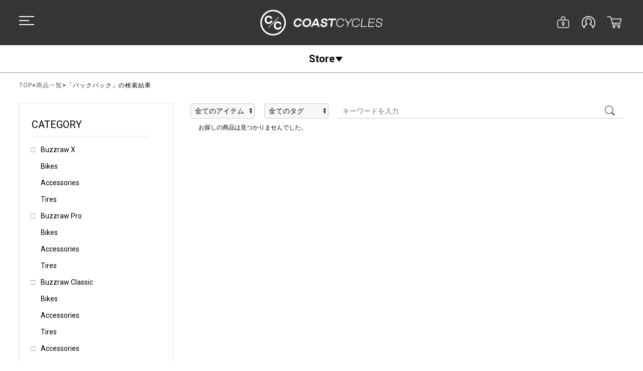

--- FILE ---
content_type: text/html; charset=UTF-8
request_url: https://coastcycles.jp/products/list?name=%E3%83%90%E3%83%83%E3%82%AF%E3%83%91%E3%83%83%E3%82%AF
body_size: 37207
content:
<!DOCTYPE html>
<html lang="ja">
<head prefix="og: http://ogp.me/ns# fb: http://ogp.me/ns/fb# article: http://ogp.me/ns/article#">
<meta charset="utf-8">
<meta http-equiv="X-UA-Compatible" content="IE=edge">
    <title>全商品一覧｜Coast Cycles（コーストサイクルズ）｜OFFICIAL ONLINESHOP</title>
    <meta name="author" content="株式会社レガリス">
    <meta name="description" content="コーストサイクルズの全商品一覧情報はこちら！Coast Cycles（コーストサイクルズ）のOFFICIAL ONLINESHOPです。コーストサイクルズの電動アシスト自転車など最新作をはじめ、ブランドの世界観、商品のご紹介と直営通販サイトになります。">
    <meta name="robots" content="noindex">
<meta property="og:site_name" content="Coast Cycles" /><meta property="og:type" content="article" /><meta property="og:url" content="https://coastcycles.jp/products/list?name=%E3%83%90%E3%83%83%E3%82%AF%E3%83%91%E3%83%83%E3%82%AF" /><meta property="og:title" content="全商品一覧｜Coast Cycles（コーストサイクルズ）｜OFFICIAL ONLINESHOP" /><meta property="og:image" content="https://coastcycles.jp/html/template/default/img/common/ogp.jpg" /><link rel="canonical" href="https://coastcycles.jp/products/list?name=バックパック"><meta name="viewport" content="width=device-width, initial-scale=1">
<link rel="icon" href="/html/template/default/img/common/favicon.ico">
<link rel="preconnect" href="https://fonts.googleapis.com">
<link rel="preconnect" href="https://fonts.gstatic.com" crossorigin>
<link href="https://fonts.googleapis.com/css2?family=Roboto:wght@400;500;700;900&display=swap" rel="stylesheet">
<link rel="stylesheet" href="/html/template/default/css/style.css?v=3.0.18-p3">
<link rel="stylesheet" href="/html/template/default/css/slick.css?v=3.0.18-p3">
<link rel="stylesheet" href="/html/template/default/css/default.css?v=3.0.18-p3">
<link rel="stylesheet" href="/html/template/default/makavelic/css/common.css?v=3.0.18-p3">

<link rel="stylesheet" href="/html/template/default/css/colorbox.css">

<link rel="stylesheet" href="/html/template/default/makavelic/css/makavelic.css?v=3.0.18-p3" media="screen and (min-width: 961px)">
<link rel="stylesheet" href="/html/template/default/makavelic/css/makavelic_sp.css?v=3.0.18-p3" media="screen and (max-width: 960px)">
<!-- for original theme CSS -->

<script src="https://ajax.googleapis.com/ajax/libs/jquery/1.11.3/jquery.min.js"></script>
<script src="/html/template/default/js/jquery.colorbox-min.js"></script>
<script>window.jQuery || document.write('<script src="/html/template/default/js/vendor/jquery-1.11.3.min.js?v=3.0.18-p3"><\/script>')</script>

            <!-- ▼Googleタグ -->
            <!-- Global site tag (gtag.js) - Google Analytics -->
<script async src="https://www.googletagmanager.com/gtag/js?id=UA-205156498-1"></script>
<script>
  window.dataLayer = window.dataLayer || [];
  function gtag(){dataLayer.push(arguments);}
  gtag('js', new Date());

  gtag('config', 'UA-205156498-1');
</script>
        <!-- ▲Googleタグ -->

    
</head>
<body id="page_product_list" class="product_page">

<!--important news-->
<!--
<div class="box_important_news">
	<p class="important_news"><a href="https://mbgarage.jp//feature/202009">9月の連休の受注、配送業務について</a></p>
</div>
-->
<!--//important news-->

<div id="wrapper">
<div class="headerwrap">
    <header id="header">
        <div class="container-fluid inner">
        <div class="nav_btn">
            <a href="javascript:void(0);" class="search-icon" data-target=".search-panel-pc">
            <span class="nav_btnBar"></span>
            <span class="nav_btnBar"></span>
            <span class="nav_btnBar"></span>
            </a>
        </div>

                                                            <!-- ▼ロゴ -->
            <div class="header-logo pc_b"><a href="https://coastcycles.jp/"><p>Coast Cycles（コーストサイクルズ）｜OFFICIAL ONLINESHOP</p></a></div>
        <!-- ▲ロゴ -->
    <!-- ▼ヘッダーコンテンツ -->
                
<!-- fix-navi -->
<div class="fix-navi clearfix sp-no02">
    <div class="inner01">
        <div class="fix-navi-logo sp-no">
            <a href="https://coastcycles.jp/">
                <p>Coast Cycles（コーストサイクルズ）｜OFFICIAL ONLINESHOP</p>
            </a>
        </div>
        <nav class="main-navi clearfix">
            <ul class="global-navi">
            <li><a href="/">Home</a></li>
            <li><a href="/products/list?mode=&category_id=&name=&pageno=1&disp_number=15&orderby=2&tag_id=">NewArrival</a></li>
            <li><a href="https://coastcycles.jp/help/guide">Guide</a></li>
            <li><a href="https://coastcycles.jp/contact">Contact</a></li>
            </ul>
        </nav>
    </div>
</div>
<!-- /fix-navi -->
<nav class="pc_b">
    <div class="sub-navi">
        <ul>
                        <li><a href="https://coastcycles.jp/mypage/login"></a></li>
                        <li><a href="https://coastcycles.jp/mypage"></a></li>
            <li><a href="https://coastcycles.jp/cart"></a></li>
        </ul>
    </div>
    <div class="main-navi clearfix"></div>
</nav>
<div class="sp_b">
    <div class="spmenu clearfix">
        <a class="d_ib" href="https://coastcycles.jp/"><img class="splogo" src="/html/template/default/makavelic/images/logo01.png" alt="Coast Cycles"></a>
        <div class="sphead_left">
            <a class="toggle-menu-sp"><img class="sp_menubutton" src="/html/template/default/makavelic/images/sp/btn-menu.png" alt=""></a>
        </div>
        <div class="sphead_right">
            <a href="javascript:void(0);" class="search-sp" data-target=".search-panel-sp"></a>
            <a href="https://coastcycles.jp/cart" class="shop-car"><span class="num">0</span></a>
        </div>
    </div>
</div>
<div class="bg-sp">
    <p class="menu-close"></p>
    <div class="menu-open-sp">

        <ul class="login-box">
                            <li><a href="https://coastcycles.jp/mypage/login">LOGIN</a></li>
                <li><a href="https://coastcycles.jp/entry">新規会員登録</a></li>
                <li><a href="https://coastcycles.jp/mypage">マイページ</a></li>
                    </ul>

        <ul class="user-box">
                        <li>
                <span>閲覧履歴</span>
                <ul class="clearfix">
                                    </ul>
            </li>
                    </ul>

        <ul class="menu-list">
            <li><a href="javascript:void(0);" class="cate-search arr-icon" data-target=".cate-sp01">カテゴリー</a></li>
<!--            <li><a href="javascript:void(0);" class="cate-search arr-icon" data-target=".cate-sp02">ブランド</a></li>-->
            <li><a href="javascript:void(0);" class="cate-search arr-icon" data-target=".cate-sp03">ステータス</a></li>
        </ul>

        <ul class="hf-list1">
            <li><a href="https://coastcycles.jp/news">NEWS</a></li>
            <li><a href="https://coastcycles.jp/help/guide">ご利用ガイド</a></li>
            <li><a href="https://coastcycles.jp/contact">お問い合わせ</a></li>
            <li><a href="https://coastcycles.jp/help/privacy">プライバシーポリシー</a></li>
        </ul>
        <ul class="sns-list1">
            <li><a href="https://www.facebook.com/Coast-Cycles-Japan-101353112132356" target="blank"><img class="splogo" src="/html/template/default/makavelic/images/sp/sns_fb1.png" alt="faceook"></a></li>
            <li><a href="https://www.instagram.com/coastcyclesjp_official/" target="blank"><img class="splogo" src="/html/template/default/makavelic/images/sp/sns_insta1.png" alt="instagram"></a></li>
            <li><a href="https://www.youtube.com/channel/UCG306eLKRGIAaTwxYU54puQ" target="blank"><img class="splogo" src="/html/template/default/makavelic/images/sp/sns_youtube1.png" alt="youtube"></a></li>
        </ul>
    </div>
</div>
<div class="pc_b">
    <div class="search-panel search-panel-pc">
        <div class="search-box clearfix">
            <div class="input-box clearfix">
                <form method="get" id="searchform" action="/products/list">
                <input type="search" id="name" name="name" maxlength="50" placeholder="何かお探しですか？">
                <button type="submit"></button>
                </form>
            </div>
        </div>
        <ul class="top-link">
            <li>
<a class="toggle off">カテゴリー</a>

                <ul class="cld">
                <li>
                        <ul>
                                    <li>
                    <a href="https://coastcycles.jp/products/list?category_id=11">
            Buzzraw X
        </a>
                                <ul>
                                    <li>
                    <a href="https://coastcycles.jp/products/list?category_id=15">
            Bikes
        </a>
                        </li>

                                    <li>
                    <a href="https://coastcycles.jp/products/list?category_id=21">
            Accessories
        </a>
                        </li>

                                    <li>
                    <a href="https://coastcycles.jp/products/list?category_id=16">
            Tires
        </a>
                        </li>

                        </ul>
            </li>

                                    <li>
                    <a href="https://coastcycles.jp/products/list?category_id=12">
            Buzzraw Pro
        </a>
                                <ul>
                                    <li>
                    <a href="https://coastcycles.jp/products/list?category_id=17">
            Bikes
        </a>
                        </li>

                                    <li>
                    <a href="https://coastcycles.jp/products/list?category_id=24">
            Accessories
        </a>
                        </li>

                                    <li>
                    <a href="https://coastcycles.jp/products/list?category_id=18">
            Tires
        </a>
                        </li>

                        </ul>
            </li>

                                    <li>
                    <a href="https://coastcycles.jp/products/list?category_id=13">
            Buzzraw Classic
        </a>
                                <ul>
                                    <li>
                    <a href="https://coastcycles.jp/products/list?category_id=20">
            Bikes
        </a>
                        </li>

                                    <li>
                    <a href="https://coastcycles.jp/products/list?category_id=27">
            Accessories
        </a>
                        </li>

                                    <li>
                    <a href="https://coastcycles.jp/products/list?category_id=19">
            Tires
        </a>
                        </li>

                        </ul>
            </li>

                                    <li>
                    <a href="https://coastcycles.jp/products/list?category_id=14">
            Accessories
        </a>
                        </li>

                        </ul>
            </li>

                    </ul>

            </li>
<!--
            <li><a class="toggle off">ブランド</a>

                <ul class="cld nocld">
                    </ul>

            </li>
-->
            <li>
<a class="toggle off">ステータス</a>

                <ul class="cld nocld">
<li><a href="/products/list?mode=&category_id=&name=&pageno=1&disp_number=15&orderby=2&tag_id=">NEW ARRIVAL</a></li>
<li><a href="/products/list?category_id=10">OUTLET</a></li>
<li><a href="/products/list?category_id=9">PREORDER</a></li>
                </ul>

            </li>
        </ul>
        <div class="two-word">
            <ul class="word-tab clearfix">
                <li><a href="#word01" class="on">人気検索ワード<span>12月25日更新</span></a></li>
                <li><a href="#word02">注目ワード<span>12月25日更新</span></a></li>
            </ul>
            <div class="word-list" id="word01">
                <ul>
                   <li><a href="https://coastcycles.jp/products/list?name=SUPER73">SUPER73</a></li>
                    <li><a href="https://coastcycles.jp/products/list?name=TOWERBOX">TOWERBOX</a></li>
                    <li><a href="https://coastcycles.jp/products/list?name=%E3%83%9E%E3%82%AD%E3%83%A3%E3%83%99%E3%83%AA%E3%83%83%E3%82%AF">マキャベリック</a></li>
                    <li><a href="https://coastcycles.jp/products/list?name=X-DESIGN">X-DESIGN</a></li>
                    <li><a href="https://coastcycles.jp/products/list?name=BN3TH">BN3TH</a></li>
                </ul>
            </div>
            <div class="word-list" id="word02">
                <ul>
                    <li><a href="https://coastcycles.jp/products/list?name=SG-1">SG-1</a></li>
                    <li><a href="https://coastcycles.jp/products/list?name=%E4%BA%88%E7%B4%84%E5%95%86%E5%93%81">予約商品</a></li>
                    <li><a href="https://coastcycles.jp/products/list?name=%E3%82%AB%E3%82%B9%E3%82%BF%E3%83%9E%E3%82%A4%E3%82%BA">カスタマイズ</a></li>
                    <li><a href="https://coastcycles.jp/products/list?name=%E3%83%90%E3%83%83%E3%82%AF%E3%83%91%E3%83%83%E3%82%AF">バックパック</a></li>
                    <li><a href="https://coastcycles.jp/products/list?name=X-DESIGN">X-DESIGN</a></li>
                </ul>
            </div>
        </div>
    </div>
</div>
<div class="sp_b">
    <div class="search-panel search-panel-sp">
        <div class="search-box clearfix">
            <div class="input-box clearfix">
                <form method="get" action="/products/list">
                <input type="search" id="name" name="name" maxlength="50" placeholder="何かお探しですか？">
                <button type="submit"></button>
                </form>
            </div>
            <p class="cancel"><a href="javascript:;"></a></p>
        </div>
        <ul class="top-link">
            <li>
<a class="toggle off">カテゴリー</a>

                <ul class="cld">
                <li>
                        <ul>
                                    <li>
                    <a href="https://coastcycles.jp/products/list?category_id=11">
            Buzzraw X
        </a>
                                <ul>
                                    <li>
                    <a href="https://coastcycles.jp/products/list?category_id=15">
            Bikes
        </a>
                        </li>

                                    <li>
                    <a href="https://coastcycles.jp/products/list?category_id=21">
            Accessories
        </a>
                        </li>

                                    <li>
                    <a href="https://coastcycles.jp/products/list?category_id=16">
            Tires
        </a>
                        </li>

                        </ul>
            </li>

                                    <li>
                    <a href="https://coastcycles.jp/products/list?category_id=12">
            Buzzraw Pro
        </a>
                                <ul>
                                    <li>
                    <a href="https://coastcycles.jp/products/list?category_id=17">
            Bikes
        </a>
                        </li>

                                    <li>
                    <a href="https://coastcycles.jp/products/list?category_id=24">
            Accessories
        </a>
                        </li>

                                    <li>
                    <a href="https://coastcycles.jp/products/list?category_id=18">
            Tires
        </a>
                        </li>

                        </ul>
            </li>

                                    <li>
                    <a href="https://coastcycles.jp/products/list?category_id=13">
            Buzzraw Classic
        </a>
                                <ul>
                                    <li>
                    <a href="https://coastcycles.jp/products/list?category_id=20">
            Bikes
        </a>
                        </li>

                                    <li>
                    <a href="https://coastcycles.jp/products/list?category_id=27">
            Accessories
        </a>
                        </li>

                                    <li>
                    <a href="https://coastcycles.jp/products/list?category_id=19">
            Tires
        </a>
                        </li>

                        </ul>
            </li>

                                    <li>
                    <a href="https://coastcycles.jp/products/list?category_id=14">
            Accessories
        </a>
                        </li>

                        </ul>
            </li>

                    </ul>

            </li>
<!--
            <li><a class="toggle off">ブランド</a>

                <ul class="cld nocld">
                    </ul>

            </li>
-->
            <li>
<a class="toggle off">ステータス</a>

                <ul class="cld nocld">
<li><a href="/products/list?mode=&category_id=&name=&pageno=1&disp_number=15&orderby=2&tag_id=">NEW ARRIVAL</a></li>
<li><a href="/products/list?category_id=10">OUTLET</a></li>
<li><a href="/products/list?category_id=9">PREORDER</a></li>
                </ul>

            </li>
        </ul>
        <div class="two-word">
        </div>
    </div>
</div>
<!-- カテゴリから探す -->
<div class="cate-sp cate-sp01">
    <p class="cate-tit">戻る</p>
    <ul class="cate-list">

                <li>
                        <ul>
                                    <li>
                    <a href="https://coastcycles.jp/products/list?category_id=11">
            Buzzraw X
        </a>
                                <ul>
                                    <li>
                    <a href="https://coastcycles.jp/products/list?category_id=15">
            Bikes
        </a>
                        </li>

                                    <li>
                    <a href="https://coastcycles.jp/products/list?category_id=21">
            Accessories
        </a>
                        </li>

                                    <li>
                    <a href="https://coastcycles.jp/products/list?category_id=16">
            Tires
        </a>
                        </li>

                        </ul>
            </li>

                                    <li>
                    <a href="https://coastcycles.jp/products/list?category_id=12">
            Buzzraw Pro
        </a>
                                <ul>
                                    <li>
                    <a href="https://coastcycles.jp/products/list?category_id=17">
            Bikes
        </a>
                        </li>

                                    <li>
                    <a href="https://coastcycles.jp/products/list?category_id=24">
            Accessories
        </a>
                        </li>

                                    <li>
                    <a href="https://coastcycles.jp/products/list?category_id=18">
            Tires
        </a>
                        </li>

                        </ul>
            </li>

                                    <li>
                    <a href="https://coastcycles.jp/products/list?category_id=13">
            Buzzraw Classic
        </a>
                                <ul>
                                    <li>
                    <a href="https://coastcycles.jp/products/list?category_id=20">
            Bikes
        </a>
                        </li>

                                    <li>
                    <a href="https://coastcycles.jp/products/list?category_id=27">
            Accessories
        </a>
                        </li>

                                    <li>
                    <a href="https://coastcycles.jp/products/list?category_id=19">
            Tires
        </a>
                        </li>

                        </ul>
            </li>

                                    <li>
                    <a href="https://coastcycles.jp/products/list?category_id=14">
            Accessories
        </a>
                        </li>

                        </ul>
            </li>

    
    </ul>
</div>
<!-- ブランドから探す -->
<!--
<div class="cate-sp cate-sp02">
    <p class="cate-tit">戻る</p>
    <ul class="cate-list nocld">

    
    </ul>
</div>
-->
<!-- ステータスから探す -->
<div class="cate-sp cate-sp03">
    <p class="cate-tit">戻る</p>
    <ul class="cate-list nocld">

<li><a href="/products/list?mode=&category_id=&name=&pageno=1&disp_number=15&orderby=2&tag_id=">NEW ARRIVAL</a></li>
<li><a href="/products/list?category_id=10">OUTLET</a></li>
<li><a href="/products/list?category_id=9">PREORDER</a></li>

    </ul>
</div>

        <!-- ▲ヘッダーコンテンツ -->

                                                </div>
    </header>
</div>
<!--/headerwrap-->
<div class="brandmenuwrap">
    <div class="brandbt">Store</div>
    <div class="brandmenu">
        <ul>
            <li><a href="/products/list?category_id=11">Buzzraw X</a></li>
            <li><a href="/products/list?category_id=12">Buzzraw Pro</a></li>
            <li><a href="/products/list?category_id=13">Buzzraw Classic</a></li>
            <li><a href="/products/list?category_id=14">Accessories</a></li>
        </ul>
    </div>
</div>
<!--/brandmenuwrap-->

                                    
            
    <div id="contents" class="theme_side_left">

        <div id="contents_top">

        </div>

        <div class="container-fluid inner">
                                        <div id="side_left" class="side">
                                            <!-- ▼サイドコンテンツ -->
            
<nav class="navi01">
    <div class="navi-title"><p>CATEGORY</p></div>
    <ul>
                <li>
                        <ul>
                                    <li>
                <a href="https://coastcycles.jp/products/list?category_id=11">
            Buzzraw X
        </a>
                            <ul>
                                    <li>
                <a href="https://coastcycles.jp/products/list?category_id=15">
            Bikes
        </a>
                    </li>

                                    <li>
                <a href="https://coastcycles.jp/products/list?category_id=21">
            Accessories
        </a>
                    </li>

                                    <li>
                <a href="https://coastcycles.jp/products/list?category_id=16">
            Tires
        </a>
                    </li>

                        </ul>
            </li>

                                    <li>
                <a href="https://coastcycles.jp/products/list?category_id=12">
            Buzzraw Pro
        </a>
                            <ul>
                                    <li>
                <a href="https://coastcycles.jp/products/list?category_id=17">
            Bikes
        </a>
                    </li>

                                    <li>
                <a href="https://coastcycles.jp/products/list?category_id=24">
            Accessories
        </a>
                    </li>

                                    <li>
                <a href="https://coastcycles.jp/products/list?category_id=18">
            Tires
        </a>
                    </li>

                        </ul>
            </li>

                                    <li>
                <a href="https://coastcycles.jp/products/list?category_id=13">
            Buzzraw Classic
        </a>
                            <ul>
                                    <li>
                <a href="https://coastcycles.jp/products/list?category_id=20">
            Bikes
        </a>
                    </li>

                                    <li>
                <a href="https://coastcycles.jp/products/list?category_id=27">
            Accessories
        </a>
                    </li>

                                    <li>
                <a href="https://coastcycles.jp/products/list?category_id=19">
            Tires
        </a>
                    </li>

                        </ul>
            </li>

                                    <li>
                <a href="https://coastcycles.jp/products/list?category_id=14">
            Accessories
        </a>
                    </li>

                        </ul>
            </li>

        </ul>
    <div class="navi-title"><p>STATUS</p></div>
    <ul>
<li><a href="/products/list?mode=&category_id=&name=&pageno=1&disp_number=15&orderby=2&tag_id=">NEW ARRIVAL</a></li>
<li><a href="/products/list?category_id=10">OUTLET</a></li>
<li><a href="/products/list?category_id=9">PREORDER</a></li>
    </ul>
</nav>
        <!-- ▲サイドコンテンツ -->

                                    </div>
                        
            <div id="main">
                                                
                <div id="main_middle">
                            <form name="form1" id="form1" method="get" action="?">
        <input type="hidden" id="mode" name="mode">                                                                                                                                                                                                                                                                                                                                                                            <input type="hidden" value="" id="category_id" name="category_id"><input type="hidden" id="name" name="name" maxlength="50" value="バックパック"><input type="hidden" id="pageno" name="pageno">                                            <input type="hidden" value="15" id="disp_number" name="disp_number">
                                                                                                                                <input type="hidden" value="4" id="orderby" name="orderby">
                                                                                                                                                                                                                                    <input type="hidden" value="" id="tag_id" name="tag_id">
    </form>
    <!-- ▼topicpath▼ -->
    <div id="breadcramb" class="row">
        <ol id="list_header_menu">
            <li><a href="https://coastcycles.jp/">TOP</a></li>
                            <li><a href="https://coastcycles.jp/products/list">商品一覧</a></li>
                                    <li>「バックパック」の検索結果</li>
                    </ol>
    </div>
    <!-- ▲topicpath▲ -->
    <div id="result_info_box" class="row">
        <div class="bag-box clearfix pc_b">
            <form method="get" id="searchform" action="/products/list">
                <div class="select-box">
                    <select class="select01" name="category_id">
                        <option value="">全てのアイテム</option>
                                                    <option value="1">CATEGORY</option>
                                                    <option value="6">STATUS</option>
                                            </select>
                    <select class="select01" name="tag_id">
                        <option value="">全てのタグ</option>
                                                    <option value="1">New Item</option>
                                                    <option value="2">New Color</option>
                                                    <option value="3">KIDS</option>
                                                    <option value="4">予約商品</option>
                                                    <option value="5">NEW ARRIVAL</option>
                                            </select>
                </div>
                <div class="input-box">
                    <input type="text" name="name" placeholder="キーワードを入力">
                    <button type="submit"><img src="/html/template/default/makavelic/images/icon_select02.jpg" alt=""></button>
                </div>
            </form>
        </div>

        
        
<!--
            <div class="bag-cate">
                <h1 class="bag-tit">全てのアイテム</h1>
                <ul class="clearfix">
                    <li class="bag-cate-child"><a href="https://coastcycles.jp/products/list?category_id=7" title="CATEGORY">CATEGORY</a></li>
                    <li class="bag-cate-child"><a href="https://coastcycles.jp/products/list?category_id=8" title="SERIES">SERIES</a></li>
                    <li class="bag-cate-child"><a href="https://coastcycles.jp/products/list?category_id=9" title="COLLABORATION">COLLABORATION</a></li>
                    <li class="bag-cate-child"><a href="https://coastcycles.jp/products/list?category_id=10" title="OUTLET">OUTLET</a></li>
                </ul>
            </div>
-->

            
        <!--        <div class="bag-cate-close on sp_b"></div>-->
        <form method="post" name="page_navi_top" id="page_navi_top" action="?">
                            <p id="result_info_box__item_count" class="intro col-sm-6"><strong style="display: none;"><span id="productscount">0</span>件</strong>お探しの商品は見つかりませんでした。</p>

                    </form>
    </div>

    <!-- ▼item_list▼ -->
    <ul id="list_list">
            </ul>
    <!-- ▲item_list▲ -->
        

    <script type="text/javascript">
    $(function(){
        $(".lpop_close").click(function(){
            $(".lpopin").hide();
        });

        // マウスオーバー処理
        if($(window).innerWidth() >= 767){
            $(".mover_lay").hide();
            $('.mam_qua li a , .mam_slick li a').mouseover(function(){
                $(this).children().stop().fadeIn();
            });
            $('.mam_qua li a , .mam_slick li a').mouseout(function(){
                $('.mover_lay').stop().fadeOut();
            });
        };
    });
    </script>
                </div>

                                                            </div>

                                    
                                    
        </div>

        <footer>
                                                            <!-- ▼ペイインフォ -->
            <div class="foot1">
    <div class="foot1sub">
    <ul>
        <li>
            <a href="https://coastcycles.jp/help/guide#g1">
            <img src="/html/template/default/makavelic/images/common/icon_yen1.png" alt="お支払い方法">お支払い方法
            </a>
        </li>
        <li>
            <a href="https://coastcycles.jp/help/guide#g2">
            <img src="/html/template/default/makavelic/images/common/icon_delivery1.png" alt="配送方法">配送方法
            </a>
        </li>
        <li>
            <a href="https://coastcycles.jp/help/guide#g2">
            <img src="/html/template/default/makavelic/images/common/icon_shipping1.png" alt="送料について">送料について
            </a>
        </li>
        <li>
            <a href="https://coastcycles.jp/help/guide#g3">
            <img src="/html/template/default/makavelic/images/common/icon_returns1.png" alt="返品について">返品について
            </a>
        </li>
    </ul>
    </div>
<!--/foot1sub-->
</div>
<!--/foot1-->
        <!-- ▲ペイインフォ -->
    <!-- ▼フッター -->
            <div class="foot2 pc_b">
    <div class="foot2sub">
        <div class="foot2boxl">
            <div class="flogo1"><a href="/"><img src="/html/template/default/makavelic/images/logo01.png" alt="Coast Cycles（コーストサイクルズ）"></a></div>
            <ul>
                <li><a href="https://www.facebook.com/Coast-Cycles-Japan-101353112132356" target="_blank"><img src="/html/template/default/makavelic/images/common/sns_fb1.png" alt="facebook"></a></li>
                <li><a href="https://www.instagram.com/coastcyclesjp_official/" target="_blank"><img src="/html/template/default/makavelic/images/common/sns_insta1.png" alt="instagram"></a></li>
                <li><a href="https://www.youtube.com/channel/UCG306eLKRGIAaTwxYU54puQ" target="_blank"><img src="/html/template/default/makavelic/images/common/sns_youtube1.png" alt="youtube" style="padding-bottom:2px;"></a></li>
            </ul>
        </div>

        <div class="foot2boxr">
            <ul class="f2br1">
                <li><a href="https://coastcycles.jp/news">NEWS</a></li>
                <li><a href="https://coastcycles.jp/products/list">商品一覧</a></li>
            </ul>
            <ul class="f2br2">
                <li><a href="https://coastcycles.jp/entry">会員登録</a></li>
                <li><a href="https://coastcycles.jp/contact">お問い合わせ</a></li>
                <li><a href="https://coastcycles.jp/help/guide">はじめての方へ（ご利用ガイド）</a></li>
                <li><a href="https://coastcycles.jp/help/privacy">プライバシーポリシー</a></li>
            </ul>
        </div>

    </div>
<!--/foot2sub-->
</div>
<!--/foot2 pc_b-->

<div class="foot2 sp_b">
    <div class="foot2sub">
        <div class="flogo1"><a href="/"><img src="/html/template/default/makavelic/images/logo01.png" alt="Coast Cycles（コーストサイクルズ）"></a></div>
        <ul class="foot2list1">
            <li><a href="https://coastcycles.jp/news">NEWS</a></li>
            <li><a href="https://coastcycles.jp/products/list">商品一覧</a></li>
            <li><a href="https://coastcycles.jp/entry">会員登録</a></li>
            <li><a href="https://coastcycles.jp/contact">お問い合わせ</a></li>
            <li><a href="https://coastcycles.jp/help/guide">はじめての方へ（ご利用ガイド）</a></li>
            <li><a href="https://coastcycles.jp/help/privacy">プライバシーポリシー</a></li>
        </ul>
        <ul class="foot2sns1">
            <li><a href="https://www.facebook.com/Coast-Cycles-Japan-101353112132356" target="blank"><img class="splogo" src="/html/template/default/makavelic/images/sp/sns_fb2.png" alt="faceook"></a></li>
            <li><a href="https://www.instagram.com/coastcyclesjp_official/" target="blank"><img class="splogo" src="/html/template/default/makavelic/images/sp/sns_insta2.png" alt="instagram"></a></li>
            <li><a href="https://www.youtube.com/channel/UCG306eLKRGIAaTwxYU54puQ" target="blank"><img class="splogo" src="/html/template/default/makavelic/images/sp/sns_youtube2.png" alt="youtube"></a></li>
        </ul>

    </div>
</div>
<!--/foot2 sp_b-->

<div class="fcopy">
    © Coast Cycles japan. All Rights Reserved.
</div>
<!--/fcopy-->
        <!-- ▲フッター -->

                                        
        </footer>

    </div>

    <div id="drawer" class="drawer sp">
    </div>

</div>

<div class="overlay"></div>

<script src="/html/template/default/js/vendor/bootstrap.custom.min.js?v=3.0.18-p3"></script>
<script src="/html/template/default/js/vendor/slick.min.js?v=3.0.18-p3"></script>
<script src="/html/template/default/js/function.js?v=3.0.18-p3"></script>
<script src="/html/template/default/js/eccube.js?v=3.0.18-p3"></script>
<script src="/html/template/default/makavelic/js/jquery.inview.js"></script>
<script src="/html/template/default/makavelic/js/jquery.matchHeight-min.js"></script>
<script type="text/javascript" src="/html/template/default/makavelic/js/jquery.biggerlink.min.js"></script>
<script src="/html/template/default/makavelic/js/makavelic.js"></script>
<script>
$(function () {
    $('#drawer').append($('.drawer_block').clone(true).children());
    $.ajax({
        url: '/html/template/default/img/common/svg.html',
        type: 'GET',
        dataType: 'html',
    }).done(function(data){
        $('body').prepend(data);
    }).fail(function(data){
    });
});
</script>
    <script>
        $(document).on('change','.filtrate select.select01',function(){
            fnChangeDispNumber($(this).val());
        });

        $(document).on('change','.filtrate select.select02',function(){
            fnChangeOrderBy($(this).val());
        });

        // 並び順を変更
        function fnChangeOrderBy(orderby) {
            eccube.setValue('orderby', orderby);
            eccube.setValue('pageno', 1);
            eccube.submitForm();
        }

        // 表示件数を変更
        function fnChangeDispNumber(dispNumber) {
            eccube.setValue('disp_number', dispNumber);
            eccube.setValue('pageno', 1);
            eccube.submitForm();
        }
        // 商品表示BOXの高さを揃える
        $(window).load(function() {
            $('.product_item').matchHeight();
        });
    </script>
</body>
</html>


--- FILE ---
content_type: text/css
request_url: https://coastcycles.jp/html/template/default/makavelic/css/common.css?v=3.0.18-p3
body_size: 4992
content:
@CHARSET "UTF-8";

@font-face
.ft-hel{
  font-family: "Roboto", 游ゴシック, "Yu Gothic", YuGothic, "Hiragino Kaku Gothic ProN", "Hiragino Kaku Gothic Pro", メイリオ, Meiryo, "ＭＳ Ｐゴシック", "Open Sans", sans-serif;
}

html, body, div, span, applet, object, iframe, h1, h2, h3, h4, h5, h6, p, blockquote, pre, a, abbr, acronym, address, big, cite, code, del, dfn, em, img, ins, kbd, q, s, samp, small, strike, strong, sub, sup, tt, var, b, u, i, center, dl, dt, dd, ol, ul, li, fieldset, form, label, legend, table, caption, tbody, tfoot, thead, tr, th, td, article, aside, canvas, details, embed, figure, figcaption, footer, header, hgroup, menu, nav, output, ruby, section, summary, time, mark, audio, video {
    margin: 0;
    padding: 0;
    border: 0;
    font-size: 100%;
    font: inherit;
    font-weight: normal;
    vertical-align: baseline;
    line-height: inherit;
}

#contents, #header, #footer, .pagetop {
    /* Force Hardware Acceleration in WebKit */
    -webkit-transform: none;
    -moz-transform: none;
    -ms-transform: none;
    -o-transform: none;
    transform: none;
    will-change: inherit;
}
.headerwrap{
    background-color: #353535;
}
.headerwrap a{
    color: #ffffff;
}
.headerwrap a:hover  {
    color: #ffffff;
    opacity: 0.7;
    filter: alpha(opacity=70);
    -ms-filter: "alpha(opacity=70)";
}

/*-- Common --*/
html {
    font-size: 62.5%;
}

body {
    line-height: 1;
    color: #000;
    font-size : 12px;
    line-height : 1.0;
    font-family: "Roboto", "游ゴシック", "Yu Gothic", YuGothic, "Hiragino Kaku Gothic ProN", "Hiragino Kaku Gothic Pro", "メイリオ", Meiryo, 'ＭＳ Ｐゴシック', 'Open Sans', sans-serif;
    background: #fff;
  }

a,
button,
.biggerlink  {
    transition: all 0.3s ease;
    text-decoration: none;
    color: #000;
}
a:hover,
button:hover,
.biggerlink:hover  {
    color: #000;
    opacity: 0.7;
    filter: alpha(opacity=70);
    -ms-filter: "alpha(opacity=70)";
}

img {
    vertical-align: bottom;
    -webkit-backface-visibility: hidden;
}

input, button, select, textarea {
    font-size: 100%;
}

p {
    line-height: 25px;
}

.d_ib {
    display: inline-block;
}

.fl_l {
    float: left;
}

.fl_r {
    float: right;
}

.text-center {
    text-align: center;
}

.wt20 {
    width: 20%;
}

.wt80 {
    width: 80%;
}

.mgn_btm_15 {
    margin-bottom: 15px;
}

.mgn_btm_50 {
    margin-bottom: 50px;
}

.bold {
    font-weight: 700;
}

.clearfix:after {
    content: "";
    clear: both;
    display: block;
  }

.sp {
    display: none!important;
}

#related-pc .related-sp {
    display:none;
}

#related-sp .related-pc {
    display:none;
}

.flowline li .flow_number {
    background: #000;
    color: #fff;
}

.flowline li.active {
    color: #adadad;
}

.flowline li.active .flow_number {
    background: #adadad;
    color: #fff;
}

@media screen and (max-width: 1200px)
{
    .sp-no, .fix-navi.sp-no02 {
        display: none;
    }

    #side_left {
        display: none;
    }

    .theme_side_left .inner {
        width:100%;
        padding: 0 2%;
        margin:0;
    }

    .theme_side_left #main {
        width:100% !important;
    }

    .row {
        margin:0;
        padding:0;
    }

    #main {
        width: auto !important;
    }

    #list_list {
        margin:0 !important;
    }
}

.freearea{
    color: #ec4441;
    line-height: 1.7;
    margin-top: 10px;
}
#detail_description_box__class_sale_price .plgShiro8PriceDownRate3{
    background-color: #ec4441;
    color: #fff;
    padding: 5px 10px;
    position: relative;
    top: -3px;
}
#detail_description_box__class_normal_price{
    color: #000;
}
span.plgShiro8PriceDownRate3 {
    color: #ec4441;
}

#pricebox{
    position: relative;
}
#favorite{
    position: absolute;
    top: 30%;
    right: 0;
}

/*inputボタン*/
#top_box__button_menu{
    margin: 0 auto;
    margin-top: 15px;
    max-width: 520px;
}
#top_box__button_menu p{
    display: inline-block;
}
#top_box__button_menu p:first-child{
    margin-right: 15px;
}

.all_linkbtn{
    text-align: center;
    margin-bottom: 100px;
}
.all_linkbtn a {
    color: #969696;
    border-bottom: 1px solid #969696;
    padding: 13px 40px 13px 30px;
    font-size: 16px;
    font-family: 'Archivo Narrow', sans-serif;
    background: url(../images/arrow_link.png) no-repeat 80% center;
}
.all_linkbtn a:hover {
    color:#333;
    border-bottom:1px solid #333;
    background:url(../images/arrow_link_over.png) no-repeat 80% center;
}

.title-alls {
    background: none;
    border-bottom: 1px solid #121212;
    padding-bottom: 0px;
    margin: 40px auto 60px !important;
    width: 245px;
    text-align: center;
    height: auto;
    color: #121212;
    font-size: 2.75em;
    letter-spacing: .1em;
    line-height: initial;
}
.title-alls h2{
    font-weight: normal !important;
}

@media (max-width: 960px){
    #top_box__button_menu p{
        display: block;
    }
    #top_box__button_menu p:first-child{
        margin-right: 0px;
    }
    .title-alls{
        margin: 40px auto 40px !important;
    }
}


--- FILE ---
content_type: text/css
request_url: https://coastcycles.jp/html/template/default/makavelic/css/makavelic.css?v=3.0.18-p3
body_size: 53119
content:
.fl {float: left; }
.fr {float: right; }
.clfix:after {
  height: 0; visibility: hidden;
  content: "."; display: block; clear: both; }

/*----- bg-sp  cate-sp -----*/
.bg-sp{
		display: none;
}
.cate-sp{
		display: none;
}

.container-fluid h1, .container-fluid h2, .container-fluid h3, .container-fluid h4 {
		font-weight: 700;
}

.child_h2 {
		font-size: 27px;
		line-height: 27px;
		margin-bottom: 30px;
		color: #000;
}

.child_h3 {
		font-size: 20px;
		line-height: 20px;
		border-bottom: 1px solid #aaaaaa;
		padding-bottom: 10px;
		padding-top: 20px;
		color: #000;
}

		.child_h3 .child_h3_span {
				font-size: 14px;
				font-weight: 600;
		}

.child_h4 {
		font-size: 16px;
		line-height: 16px;
		margin-bottom: 15px;
		padding-top: 20px;
		color: #000;
}

.sp_b {
		display: none;
}

.btn-info {
		background: #000;
		border: 0;
}

.btn-cart {
		height: 50px;
		line-height: 40px;
		text-align: center;
		background: #3fc241;
		color: #fff;
		display: block;
		width: 100%;
		border: none;
}

.btn-gray {
		display: inline-block;
		text-align: center;
		background: #d6d6d6;
		color: #000;
		text-decoration: none;
		line-height: 1;
		padding: 12px 0;
		border: 0;
}

.btn-black {
		display: inline-block;
		text-align: center;
		background: #000;
		color: #fff;
		text-decoration: none;
		line-height: 1;
		padding: 12px 0;
		border: 0;
}

.btn-black:hover {
		color: #fff;
}

.btn-white {
		display: inline-block;
		text-align: center;
		border: 1px solid #000;
		background: #fff;
		color: #000;
		text-decoration: none;
		line-height: 1;
		padding: 12px 0;
}

.btn-lg {
		width: 250px;
		font-size: 100%;
}

.btn-group-col-2 > p {
		display: inline-block;
		margin-right: 20px;
}

.page-heading {
		margin: 0 0 30px 0;
		padding: 0;
		border: 0;
		font-size: 100%;
		font: inherit;
		font-weight: 700;
}

div.table ol li {
		display: table-cell;
		padding: 0px;
		padding-bottom: 5px;
		text-align: left;
		background: none;
		overflow-x: hidden;
		font-weight: normal;
}

div.table .tbody .td {
		border-top: 1px solid #ededed;
}



.container-fluid {
		padding:0;
		position: relative;
}

.inner {
		max-width:1205px;
}

.inner01 {
		padding: 48px 0 0 0;
}

h2.main01 {
		margin: 30px auto 0;
		width: 456px;
		height: 21px;
		line-height: 21px;
		font-size: 18px;
		text-align: center;
		background: url(../images/title-bg01.svg) center center no-repeat;
		background-size: 456px auto;
		font-weight: 700;
}

.new-box {
		padding: 0 1% 48px 1%;
		width: 31%;
		text-align: left;
		float: left;
}
		.new-box .image {
				margin: 0 0 12px 0;
				width: 100%;
				height: auto;
				overflow: hidden;
		}

		.new-box .image img {
				width:100%;
		}

		.new-box .text {
				width: 100%;
				height: 60px;
				line-height: 20px;
				overflow: hidden;
				font-size: 14px;
		}

.series-box {
		padding: 0 1% 38px 1%;
		width: 23%;
		text-align: left;
		float: left;
		height: 277px;
}
		.series-box .image {
				margin: 0 0 12px 0;
				width: 100%;
				height: auto;
				overflow: hidden;
		}

		.series-box .text {
				width: 100%;
				line-height: 20px;
				overflow: hidden;
				font-size: 14px;
				font-weight: 700;
		}

#category-box {
		margin: 48px 0 0 0;
		background: #111;
}
		#category-box li {
				width: 25%;
				height: 42%;
				overflow: hidden;
				float: left;
				position: relative;
		}
#result_info_box{
	margin: 0 auto;
}

.detailyoutube{
	padding-top: 50px;
}

.foot1{
	background-color: #eeeeee;
	width: 100%;
	padding: 30px 0;
	margin-top: 40px;
}
.foot1 .foot1sub{
	max-width: 978px;
	margin: 0 auto;
}
.foot1 .foot1sub ul{
	width: 100%;
	overflow: hidden;
	text-align: center;
}
.foot1 .foot1sub ul li{
	width: 25%;
	height: 60px;
	float: left;
	border-left: solid 1px #cccccc;
	box-sizing: border-box;
	display: inline-block;
}
.foot1 .foot1sub ul li a{
	display: block;
	color: #000000;
	font-size: 14px;
	font-weight: bold;
	line-height: 60px;
	text-align: center;
}
.foot1 .foot1sub ul li a img{
	width: 40px;
	vertical-align: middle;
	margin-right: 20px;
}
.foot1 .foot1sub ul li:last-child{
	border-right: solid 1px #cccccc;
}
.foot2{
	background-color: #353535;
	width: 100%;
	padding: 60px 0 50px 0;
}
.foot2 .foot2sub{
	max-width: 1260px;
	margin: 0 auto;
	overflow: hidden;
	padding: 0 50px;
}
.foot2 .foot2sub .foot2boxl{
	width: 260px;
	float: left;
}
.foot2 .foot2sub .foot2boxl .flogo1{
	width: 252px;
}
.foot2 .foot2sub .foot2boxl .flogo1 img{
	width: 100%;
}
.foot2 .foot2sub .foot2boxl ul{
	padding: 30px 0;
	overflow: hidden;
}
.foot2 .foot2sub .foot2boxl ul li{
	display: inline-block;
	margin-right: 9px;
}
.foot2 .foot2sub .foot2boxr{
	width: 346px;
	float: right;
	overflow: hidden;
}
.foot2 .foot2sub .foot2boxr ul{
	float: left;
}
.foot2 .foot2sub .foot2boxr ul li{
	padding-bottom: 20px;
}
.foot2 .foot2sub .foot2boxr ul li a{
	font-size: 12px;
	font-weight: bold;
	color: #ffffff;
}
.foot2 .foot2sub .foot2boxr .f2br1{
	width: 146px;
}
.foot2 .foot2sub .foot2boxr .f2br2{
	width: 200px;
}
.fcopy{
	font-size: 12px;
	text-align: center;
	padding: 19px 0;
	color: #000000;
}


#pay_info {
		margin: 0 auto;
		letter-spacing: -12px;
		text-align: center;
		background: #ececec;
		padding: 35px 0;
}

		#pay_info li {
				display: inline-block;
				width: 192px;
				height: 35px;
				margin: 0%;
				padding:0 6px;
		}

		#pay_info li a {
				display: block;
				background: #adadad;
				width: 100%;
				line-height: 35px;
				color: #fff;
				font-size: 12px;
				letter-spacing: 1px;
				vertical-align: middle;
		}

/*-- FORM --*/
.formBoxSection {
		border-top: 1px solid #d6d6d6;
		border-bottom: 1px solid #d6d6d6;
		padding-top: 10px;
		letter-spacing: -1px;
		padding-bottom: 60px;
}
#form1{
	margin-top: 16px;
}


.form_front {

}

.form_front .dl_table {
		border: 0;
}

.dl_table dt, .dl_table dd {
		border: 0;
}

.form_front button,
.form_front a {
		width: 250px;
		font-size: 12px;
		font-weight: normal;
}

/*-- BODY_HEADER --*/
header .header-logo {
	width: 244px;
	height: 52px;
	margin: 19px auto 0 auto;
}
header .header-logo a {
	display: block;
	width: 244px;
	height: 52px;
	background: url(../images/logo01.png) 0 0 no-repeat;
	background-size: 100% auto;
	text-indent: 100%;
	white-space: nowrap;
	overflow: hidden;
}


/* header */
header#header {
	margin: 0 auto;
	max-width: 1260px;
	height: 90px;
	position: relative;
	padding: 0 24px;
}
header#header .nav_btn{
	width: 30px;
	height: 30px;
	position: absolute;
	left: 0;
	top: 30px;
}
header#header .nav_btn a.search-icon{
	width: 100%;
	height: 100%;
	position: absolute;
	display: block;
}
header#header .nav_btn .nav_btnBar{
	width:100%;
	height:2px;
	background-color: #ffffff;
	display: block;
	position: absolute;
	transform-origin:0% 50%;
	transition: .3s;
}
header#header .nav_btn .nav_btnBar:nth-child(1) {
	top: 2px;
	left: 0;
}
header#header .nav_btn .nav_btnBar:nth-child(2) {
	top: 10px;
	left: 0;
	width: 20px;
}
header#header .nav_btn .nav_btnBar:nth-child(3) {
	top: 18px;
	left: 0;
}
header#header .nav_btn .nav_btnBar:nth-child(4) {
	top: 26px;
	left: 0;
	width: 20px;
}
header#header .close .nav_btnBar:nth-of-type(1){
    transform: rotate(45deg);
}
header#header .close .nav_btnBar:nth-of-type(2){
    opacity: 0;
}
header#header .close .nav_btnBar:nth-of-type(3){
	top: 23px;
    transform: rotate(-45deg);
}
header#header .close .nav_btnBar:nth-of-type(4){
    opacity: 0;
}

header .header_logo_area{
		float: left;
		width:180px;
		height:68px;
}
header nav {
		display: inline-block;
		float: right;
}
header nav .sub-navi {
		margin: 0;
		padding: 0;
		text-align: right;
		position: absolute;
		right: 0;
		top: 29px;
}
header nav .sub-navi li {
		display: inline-block;
		padding: 0 0 0 13px;
		text-align: right;
}
header nav .sub-navi li a {
		padding: 0;
		display: block;
		height: 30px;
		width: 30px;
		line-height: 30px;
		font-size: 14px;
		font-weight: bold;
		padding-left: 35px;
		letter-spacing: 1px;
		font-family: "Roboto", 游ゴシック, "Yu Gothic", YuGothic, "Hiragino Kaku Gothic ProN", "Hiragino Kaku Gothic Pro", メイリオ, Meiryo, "ＭＳ Ｐゴシック", "Open Sans", sans-serif;
}
header nav .sub-navi li:nth-child(1) a {
		background: url(../images/common/icon_login1.png) 0 0 no-repeat;
		background-size: 30px auto;
}
header nav .sub-navi li:nth-child(2) a {
		background: url(../images/common/icon_mypage1.png) 0 0 no-repeat;
		background-size: 30px auto;
}
header nav .sub-navi li:nth-child(3) a {
		background: url(../images/common/icon_cart1.png) 0 0 no-repeat;
		background-size: 30px auto;
}

header .global-navi {
		display: inline-block;
}

header .global-navi li {
		display: inline-block;
		padding: 0 40px 0 0;
		height: 18px;
		line-height: 18px;
}

header .global-navi li a {
		font-size: 14px;
		font-weight: 500;
		font-family: "Roboto", 游ゴシック, "Yu Gothic", YuGothic, "Hiragino Kaku Gothic ProN", "Hiragino Kaku Gothic Pro", メイリオ, Meiryo, "ＭＳ Ｐゴシック", "Open Sans", sans-serif;
		letter-spacing: 1px;
}

.global-navi li.reserve a{
	color: #fc6b21;
}

header .sns-navi {
		display: inline-block;
}

header .sns-navi li {
		display: inline-block;
		padding: 0 0 0 10px;
}

header .sns-navi li a {
		display: block;
		width: 18px;
		height: 18px;
		line-height: 18px;
		font-size: 12px;
		text-indent: 100%;
		white-space: nowrap;
		overflow: hidden;
}

header .sns-navi li:nth-child(1) a {
		background: url(../images/sns-icon03.svg) 0 0 no-repeat;
		background-size: cover;
}

header .sns-navi li:nth-child(2) a {
		background: url(../images/sns-icon02.svg) 0 0 no-repeat;
		background-size: cover;
}

header .sns-navi li:nth-child(3) a {
		background: url(../images/sns-icon01.svg) 0 0 no-repeat;
		background-size: cover;
}

header .sns-navi li:nth-child(4) a {
		background: url(../images/sp/mail.png) 0 0 no-repeat;
		background-size: cover;
}

/*----- fix-navi -----*/
.fix-navi {
		margin-top: -60px;
		width: 100%;
		height: 60px;
		position: fixed;
		top: 0;
		left: 0;
		z-index: 1000;
		/*background: rgba(0,0,0,1.00);*/
		background-color: #353535;
}
.fix-navi .inner01 {
		box-sizing: content-box;
		margin: 0 auto;
		padding: 0 18px;
		max-width: 1200px;
		height: 60px;
}
.fix-navi .fix-navi-logo {
		margin: 0 20px 0 0 ;
		width: 162px;
		height: 60px;
		float: left;
}
.fix-navi .fix-navi-logo a {
		display: block;
		width: 162px;
		height: 60px;
		background: url(../images/logo01.png) 0 center no-repeat;
		background-size: 162px auto;
		text-indent:100%;
		white-space:nowrap;
		overflow:hidden;
}
.fix-navi  nav {
		float: right;
		padding: 0 0 0 0;
		line-height: 60px;
}

.brandmenuwrap{
	text-align: center;
	border-bottom: solid 1px #999999;
	position: relative;
	background-color: #ffffff;
}
.brandmenuwrap .brandbt{
	text-align: center;
	font-size: 20px;
	font-weight: bold;
	font-family: "Roboto", 游ゴシック, "Yu Gothic", YuGothic, sans-serif;
	position: relative;
	width: 64px;
	padding: 17px 0;
	margin: 0 auto;
	cursor: pointer;
}
.brandmenuwrap .brandbt:after{
	position: absolute;
	content: "";
	right: -10px;
	top: 23px;
	width: 0;
	height: 0;
	border-style: solid;
	border-width: 10px 7px 0 7px;
	border-color: #000000 transparent transparent transparent;
}
.brandmenuwrap .brandclose:after{
	border-width: 0 7px 10px 7px;
	border-color: transparent transparent #000000 transparent;
}
.brandmenuwrap .brandmenu{
	width: 100%;
	text-align: center;
	border-bottom: solid 1px #999999;
	position: absolute;
	z-index: 10;
	background-color: #ffffff;
	margin-top: 1px;
	display: none;
}
.brandmenuwrap .brandmenu ul{
	overflow: hidden;
	width: 100%;
	text-align: center;
}
.brandmenuwrap .brandmenu ul li{
	display: inline-block;
}
.brandmenuwrap .brandmenu ul li a{
	padding: 44px 0;
	margin: 0 30px;
	display: block;
	font-size: 24px;
	font-weight: bold;
}
.brandmenuwrap .brandmenu ul li a img{
	width: 100%;
}

/*-- MAIN --*/
#contents {
		padding:0;
}
#main_top{
	padding-top: 30px;
}
.theme_side_left #main {
		width:864px;
}
#main_middle{
	padding-top: 45px;
}
#main_middle .catttl1{
	font-size: 40px;
	font-weight: 500 !important;
	font-family: "Roboto", 游ゴシック, "Yu Gothic", YuGothic, "Hiragino Kaku Gothic ProN", "Hiragino Kaku Gothic Pro", メイリオ, Meiryo, "ＭＳ Ｐゴシック", "Open Sans", sans-serif;
	padding: 24px 0 8px 0;
}

/*-- SIDE LEFT --*/
#side_left {
	width:308px;
	padding: 0 48px 0 24px;
	border: solid 1px #e5e5e5;
	margin-top: 60px;
}
#side_left nav {
	margin: 0 0 40px 0;
}
#side_left nav .navi-title {
	padding: 0 0 10px 0;
	margin: 30px 0 10px 0;
	border-bottom: #e5e5e5 solid 1px;
	font-weight: 600;
	font-size: 20px;
}
#side_left nav .navi-title p {
	margin:0;
	font-family: "Roboto", 游ゴシック, "Yu Gothic", YuGothic, "Hiragino Kaku Gothic ProN", "Hiragino Kaku Gothic Pro", メイリオ, Meiryo, "ＭＳ Ｐゴシック", "Open Sans", sans-serif;
}
#side_left nav ul li {
	line-height: 32px;
	text-indent: 0;
	position: relative;
}
#side_left nav ul li ul li{
	text-indent: 18px;
}
#side_left nav ul li ul li:before{
	position: absolute;
	content: "□";
	left: -20px;
	color: #999999;
	font-size: 15px;
}
#side_left nav ul li ul li ul li:before{
	content: "";
}
#side_left nav ul li a{
	font-size: 14px;
}
#side_left nav ul.nocld li ul li{
	text-indent: 0;
}
#side_left nav ul.nocld li ul li:before{
	content: "";
}

/*-- CONTENTS BOTTOM --*/
#contents_bottom {
		clear: both;
}

footer {
		padding: 0;
		background: #fff;
}
		footer #footer {
				background: #ccc;
				margin: 0;
				padding: 0;
		}
		footer p {
				font-weight: 700;
		}

		footer .navi-title {
				padding: 0 0 10px 0;
				margin: 30px 0 10px 0;
				border-bottom: #777 solid 1px;
				font-weight: 600;
				font-size: 13px;
		}

/*-- BODY FOOTER --*/
#footer .inner01 {
		margin: 0 auto;
		padding: 36px 24px;
		max-width: 1176px;
		position: relative;
}

		#footer .footer-navi {
				margin: 0 44px 0 0;
				width: 240px;
				float: left;
		}

		#footer .navi-title {
				padding: 0 0 10px 0;
				margin: 30px 0 10px 0;
				border-bottom: #777 solid 1px;
				font-weight: 600;
				font-size: 13px;
		}

		#footer .navi-title p {
				margin:0;
				line-height: 13px;
		}

		#footer ul li {
				margin:0;
		}

		#footer .footer-navi ul li {
				width:100%;
				margin:0;
				line-height: 24px;
				text-align: left;
		}

		#footer .footer-navi li a {
				color: #111;
		}

		#footer .footer-logo {
				width: 180px;
				height: 68px;
				float: right;
		}

		#footer .footer-logo a {
				display: block;
				width: 180px;
				height: 68px;
				background: url(../images/logo01.svg) 0 0 no-repeat;
				background-size: 100% auto;
				text-indent: 100%;
				white-space: nowrap;
				overflow: hidden;
		}
		#footer .footer-logo a.line_bt {
				display: block;
				width: 180px;
				height: 400px;
				background: url(../images/line_at_button.png) 0 0 no-repeat;
				background-size: 100% auto;
				text-indent: 100%;
				white-space: nowrap;
				overflow: hidden;
				margin-top: 20px;
		}

		#footer .copy {
				color: #666;
				text-align: center;
				background: #111;
		}

		#footer .copy p {
				margin:0;
				line-height: 50px;
		}

		#footer .navi04 {
				position: absolute;
				margin: 0 0 0 0;
				width: inherit;
				bottom: 36px;
				right: 24px;
				float: none;
		}

		#footer .sns-navi {
				display: inline-block;
				}

		#footer ul.sns-navi li {
				display: inline-block;
				padding: 0 0 0 10px;
				width:auto;
		}

		#footer .sns-navi li a {
				display: block;
				width: 18px;
				height: 18px;
				line-height: 18px;
				font-size: 12px;
				text-indent:100%;
				white-space:nowrap;
				overflow:hidden;
				}

		#footer .sns-navi li:nth-child(1) a {
				background: url(../images/sns-icon03.svg) 0 0 no-repeat;
				background-size: cover;
		}

		#footer .sns-navi li:nth-child(2) a {
				background: url(../images/sns-icon02.svg) 0 0 no-repeat;
				background-size: cover;
		}

		#footer .sns-navi li:nth-child(3) a {
				background: url(../images/sns-icon01.svg) 0 0 no-repeat;
				background-size: cover;
		}

/*-- BANNER AREA --*/
.banner-area {

}

		.banner-area li {
				padding: 0 0 24px 0;
		}


/* INDEX */

.main-pic {
		max-width: 1205px;
		margin: 30px auto 0;
}

.pic-one {
		float: left;
		width: 49.21%;
}

		.pic-one img {
				width: 100%;
		}

.pic-group {
		float: left;
		width: 50.79%;
}

		.pic-group li.big {
				width: 50%;
		}

		.pic-group li {
				position: relative;
				float: left;
				width: 25%;
		}

		.pic-group li img {
				width: 100%;
		}

		.pic-group li a {
				display: none;
				position: absolute;
				padding: 6px 18px;
				left: 50%;
				top: 50%;
				-webkit-transform: translate(-50%,-50%);
				transform: translate(-50%,-50%);
				font-size: 14px;
				line-height: 16px;
				box-sizing: border-box;
				text-align: center;
				color: #fff;
				border: 1px solid #fff;
				white-space: normal;
				z-index: 3;
				font-family: "Roboto";
		}

		.pic-group li:hover:before{
				position: absolute;
				width: 100%;
				height: 100%;
				content: "";
				left: 0;
				top: 0;
				z-index: 2;
				background: rgba(0,0,0,0.3);
			}

			.pic-group li:hover a{
				display: inline-block;
			}

.arrival-btn {
		max-width: 300px;
		margin: 30px auto 88px;
}

.arrival-btn a {
		display: block;
		width: 100%;
		font-size: 16px;
		line-height: 50px;
		text-align: center;
		color: #fff;
		background: #000;
}

#child_area {
		color: #5a5a5a;
		line-height: 25px;
		max-width: 1205px;
		margin: 0 auto;
}

@media only screen and (min-width: 1200px){
		#child_area {
				padding: 0;
		}
}

.side-navi.navi-top {
		width: auto;
		float: none;
		padding: 0 15px 45px;
		background: #f1f1f0;
		margin: 42px 0 0;
}

		.side-navi.navi-top nav {
				margin: 0;
		}

		.side-navi.navi-top .navi-title {
				padding: 0 0 10px 0;
				margin: 30px 0 10px 0;
				border-bottom: #5a5a5b solid 1px;
				font-weight: normal;
				font-size: 20px;
				font-family: "Roboto";
		}

		.side-navi.navi-top .navi-title p {
				font-weight: 400;
				color: #5a5a5a;
		}

		.side-navi.navi-top ul.half li {
				width: 50%;
				float: left;
		}

		.side-navi.navi-top ul li {
				text-indent: 0;
		}

		.side-navi li {
				line-height: 30px;
				text-indent: 12px;
		}

		.side-navi.navi-top ul li a {
				font-size: 14px;
				line-height: 32px;
				color: #5a5a5b;
				font-weight: normal;
		}

.side-navi-item {
		float: left;
		width: 33.33%;
		box-sizing: border-box;
		padding: 0 25px;
}

.navi-title {
		padding: 0 0 10px 0;
		margin: 30px 0 10px 0;
		border-bottom: #777 solid 1px;
		font-weight: 600;
		font-size: 13px;
}

.recommend-item {
		padding: 80px 0 0;
}

.recommend-tit {
		text-align: center;
		font-weight: normal;
		font-family: "Roboto";
}
.recommend-tit span {
		position: relative;
		display: inline-block;
		vertical-align: top;
		font-size: 24px;
		line-height: 1;
		color: #000000;
		font-weight: bold;
		padding: 0 40px;
}
.recommend-show {
		margin: 40px 0 0;
}

.animation {
		-webkit-transition: -webkit-transform 2s ease;
		transition: transform 2s ease;
		transform: translate(0,100px);
		-webkit-transform: translate(0,100px);
}

.mvtop {
		-webkit-transition: -webkit-transform 2s ease;
		transition: transform 2s ease;
		transform: translate(0,0);
		-webkit-transform: translate(0,0);
}

.recommend-big {
		float: right;
		width: 36.93%;
}

		.recommend-big img {
				width: 100%;
		}

		.recommend-big .name {
				font-size: 24px;
				line-height: 40px;
				color: #323b38;
				font-weight: normal;
				margin-top: 12px;
				font-family: "Roboto";
		}

		.recommend-big .price {
				font-size: 14px;
				line-height: 22px;
				color: #a0a1a6;
		}

.recommend-group {
		float: left;
		width: 63.07%;
}

		.recommend-group li {
				float: left;
				width: 33.33%;
				box-sizing: border-box;
				padding: 0 12px 0 0;
				margin-bottom: 42px;
		}
		.recommend-group li:hover{
			position: relative;
			z-index: 11;
		}

		.recommend-group li .name {
				font-size: 14px;
				line-height: 20px;
				font-weight: normal;
				margin-top: 16px;
				color: #323b38;
				font-family: "Roboto";
		}

		.recommend-group li .price {
				font-size: 13px;
				line-height: 20px;
				font-weight: normal;
				color: #a0a1a6;
		}

#top-new {
		width: auto;
}

.arrival-top {
		max-width: 1170px;
		margin: 0 auto;
		padding: 0;
}
		.arrival-top li {
				float: left;
				width: 32%;
				box-sizing: border-box;
				padding: 0;
				margin: 0 2% 20px 0;
				position:relative;
				z-index:10;
		}
		.arrival-top li:nth-child(3n){
			margin: 0;
		}
		.arrival-top li:hover {
			z-index:11;
		}

		.arrival-top .big-img {
				position: relative;
				max-height:320px;
		}

		.arrival-top .big-img img{
				/*max-width: 100%;
				max-height: 100%;*/
				width: 100%;
				height: auto;
			}

        .arrival-top .small-img,
        .recommend-group .small-img,
        .recommend-big .small-img {
				position: absolute;
				opacity: 0;
				top: -10px;
				right: -10px;
				width: 68px;
				-webkit-transition: all 0.2s ease;
				transition: all 0.2s ease;
				z-index: 100;
		}

        .arrival-top .big-img:hover .small-img,
        .recommend-group .item:hover .small-img,
        .recommend-big:hover .small-img {
				opacity: 1;
		}

        .arrival-top .small-img ul li,
        .recommend-group .small-img ul li,
        .recommend-big .small-img ul li {
				float: none;
				padding: 0;
				width: 100%;
				margin: 0 0 5px;
				border: 1px solid #8d8c8c;
				border-radius: 1px;
		}

        .arrival-top .small-img ul li a,
        .recommend-group .small-img ul li a,
        .recommend-big .small-img ul li a {
				display: block;
		}

        .arrival-top .small-img ul li img,
        .recommend-group .small-img ul li img,
        .recommend-big .small-img ul li img {
				width: 100%;
		}

		.arrival-top .name {
				font-size: 14px;
				line-height: 20px;
				font-weight: normal;
				color: #323b38;
				margin-top: 10px;
				font-family: "Roboto";
		}

		.arrival-top .price {
				font-size: 13px;
				line-height: 20px;
				font-weight: normal;
				color: #a0a1a6;
		}

		.arrival-btn {
				max-width: 300px;
				margin: 30px auto 88px;
				font-family: "Roboto";
		}

/*-- PRODUCT --*/

/* LIST */
#breadcramb {
		padding: 0px 0 49px 0;
		margin: 0;
		position: absolute;
		left: 0;
		top: 10px;
}
#breadcramb a {
		color:#5a5a5a;
}
		#breadcramb ol {
				display: block;
		}

		#breadcramb li {
				list-style: none;
				float: left;
				position: relative;
				margin: 0;
				line-height: 30px;
				letter-spacing: 1px;
		}

		#breadcramb li:after {
				content: ">";
		}

		#breadcramb li:last-child:after {
				content: "";
		}

#list_list {
		clear: both;
		width: auto;
		padding: 0;
		margin: 0 0 0 -30px;
		content: "";
		display: table;
		width:100%;
}
	#list_list li {
				float: left;
				width: 33.33%;
				height: 350px;
				box-sizing: border-box;
				padding: 0 0 0 30px;
				margin: 0 0 40px;
		}

		#list_list .big-img {
				position: relative;
		}

		#child_area #list_list .big-img {
				position: relative;
				width: 29%;
		}
		#child_area #list_list .big-img:nth-child(3n+2){
			margin-left: 6.5%;
			margin-right: 6.5%;
		}

		#list_list img {
				/*max-width: 270px;
				max-height: 270px;*/
				width: 100%;
				height: auto;
		}

		#list_list .small-img {
				position: absolute;
				opacity: 0;
				top: -10px;
				right: -10px;
				width: 50px;
				-webkit-transition: all 0.2s ease;
				transition: all 0.2s ease;
		}
		#list_list .big-img:hover .small-img{
		opacity: 1;
		}

		#list_list .small-img ul {
				margin: 0;
		}

		#list_list .small-img ul li {
				float: none;
				padding: 0;
				width: 50px;
				height: auto;
				margin: 0 0 5px;
				border: 1px solid #8d8c8c;
				border-radius: 1px;
		}

		#list_list .small-img ul li a {
				display: block;
		}

		#list_list .small-img ul li img {
				width: 100%;
		}

@media screen and (min-width: 961px){
		#list_list li {
				float: left;
				text-align: center;
				height: 380px;
				padding-top: 12px;
				list-style: none;
		}

		#list_list li a {
				text-decoration: none;
				color: inherit;
		}
		/*#list_list li span.plgShiro8PriceDownRate3 {
				color: #ec4441;
		}*/
}

.btn_area .btn {
		height: 50px;
		line-height: 50px;
		vertical-align: middle;
		padding-top: 0;
		padding-bottom: 0;
		font-weight: normal;
}

.btn_area .btn:hover {
		color: #fff;
}

ul.prec_snsbox {
}

		ul.prec_snsbox li {
				display: inline;
		}

		ul.prec_snsbox li a {
				opacity: 0.5;
				width: 32px;
				height: 32px;
				margin: 0 19px 0 0;
				overflow: hidden;
				display: inline-block;
		}

		ul.prec_snsbox li a.mail {
				background-image: url(../images/sns/mail.png);
				background-size: 30px 30px;
		}

		ul.prec_snsbox li a.twitter {
				background-image: url(../images/sns/twitter.png);
		}

		ul.prec_snsbox li a.facebook {
				background-image: url(../images/sns/facebook.png);
		}

		ul.prec_snsbox li a.googleplus {
				background-image: url(../images/sns/googleplus.png);
		}

#product_detail_description {
		border-top: solid 1px #e2e2e2;
		padding: 16px 0 20px 0;
}

		#product_detail_description p {
				line-height: 25px;
		}

/*-- CART --*/

#form_cart > .message:first-child {
		padding: 0;
}

#form_cart > .message {
		margin: 0 0 25px 0;
		text-align: center;
}

.cart_item {
		margin:0;
}

.cart_item .item_box .table .item_name a {
		font-weight: normal;
}

.cart_item .item_box .table .item_detail {
		line-height: 25px;
}

.cart_item .item_price {
		font-weight: normal;
}

.cart_item .item_box > .td {
		border-bottom:0;
}

#cart_item_list__item .td {
}

#cart_item_list__cart_remove a {
		display: inline-block;
		background: #000;
		color: #fff;
		width: 68px;
		padding: 4px 0;
		cursor: pointer;
		line-height: 33px;
}

.total_box {
		width:100%;
		border-top: solid 1px #e2e2e2;
		padding-top: 15px;
}

		.total_box dl.total_price {
				position: relative;
				margin: 0 0 0 580px;
				width: 190px;
		}

		.total_box dl.total_price dt,
		.total_box dl.total_price dd {
				color:#111;
				font-size: 12px;
				font-weight: normal;
				padding:0;
		}

		.total_box dl.total_price dt {
				text-align: left;
		}

		.total_box #total_box__user_action_menu {
				text-align: right;
				margin-top: 30px;
				padding: 0;
		}

		.total_box #total_box__user_action_menu p {
				display: inline-block;
				margin: 0;

		}

		.total_box #total_box__user_action_menu p:first-child {
				margin-right: 20px;
		}

		.total_box #total_box__user_action_menu p a {
				width: 230px;
				font-size: 12px;
				font-weight: normal;
		}

/*-- SHOPPING LOGIN --*/
.login-wrap {
		margin: 0 auto;
		float: none;
		padding: 0 0 50px 0;
}

.login-logo {
		text-align: center;
		margin-bottom: 30px;
}

		.login-logo .logo-r {
				width: 140px;
				margin: 0 auto;
		}

#cart_loginBox {
		border: 1px solid #dadada;
		border-radius: 3px;
		width: 350px;
		margin: 0 auto;
		padding: 30px;
		color: #000;
}

#cart_loginBox h2 {
		font-size: 30px;
		margin-bottom: 20px;
		font-weight: 400;
}

.sp_only {
		display: none;
}

#cart_loginBox input, #cart_loginBox select {
		width: 100%;
		box-sizing: border-box;
		display: inline-block;
		background: #fff;
		border: 1px solid #dadada;
		border-radius: 3px;
		padding: 10px;
		font-size: 100%;
		line-height: 15px;
}

#cart_loginBox .inputArea dt {
		font-weight: bold;
		margin-bottom: 4px;
		position: relative;
		line-height: 25px;
}

#cart_loginBox .inputArea dd {
		margin-bottom: 20px;
		line-height: 25px;
}

#cart_loginBox .inputArea dt .forgot-link {
		position: absolute;
		right: 0;
		top: 0;
}

#cart_loginBox .btn-white, #cart_loginBox .btn-black {
		border-radius: 3px;
		margin: 10px auto 20px;
		width: 100%;
		padding: 16px 0;
}

#cart_loginBox .nonmember {
		color: #afafaf;
		text-align: center;
		font-weight: 700;
}

#cart_loginBox .nonmember::before,
#cart_loginBox .nonmember::after {
		display: inline-block;
		content: "";
		background: #afafaf;
		margin: 0 0 .35em;
		width: 2em;
		height: 1px;
}

#cart_loginBox .btn_white,
#cart_loginBox .btn_black {
		border-radius: 3px;
		margin: 10px auto 20px;
		width: 100%;
		padding: 16px 0;
}

/*-- SIMPLE FOOTER --*/
.simple-footer {
		padding: 35px 0;
		background: #fff;
		border-top: 1px solid #ccc;
		max-width: 1176px;
		margin: 0 auto;
		margin-top: 40px;
}

		.simple-footer .sf-menu {
				width: 200px;
				margin: 0 auto;
				margin-bottom: 25px;
		}

		.simple-footer .sf-menu li:first-child {
				border-left: none;
		}

		.simple-footer .sf-menu li {
				float: left;
				width: 72px;
				margin-left: 10px;
				padding-left: 10px;
				border-left: 2px solid #bbb;
		}

		.simple-footer .sf-menu li a {
				color: black;
		}

		.simple-footer .sf-copy {
				text-align: center;
		}

		.simple-footer .sf-copy p {
				font-weight: normal;
		}

.bag-box {
		margin: 0;
}
		.bag-box .select-box {
				float: left;
				width: 34%;
		}

		.bag-box .select-box select {
				display: inline-block;
				width: 128px;
				height: 30px;
				font-size: 14px;
				color: #000;
				box-sizing: border-box;
				border: 1px solid #cccccc;
				-webkit-border-radius: 4px;
				-moz-border-radius: 4px;
				-ms-border-radius: 4px;
				-o-border-radius: 4px;
				border-radius: 4px;
				padding: 0 10px 0 8px;
				appearance: none;
				-moz-appearance: none;
				-webkit-appearance: none;
				background: url(../images/icon_select01.jpg) right 4px center no-repeat #f8f8f8;
				background-size: 6px auto;
		}

		.bag-box .select-box select + select {
				margin: 0 0 0 16px;
		}

		.bag-box .input-box {
				position: relative;
				float: left;
				width: 66%;
		}

		.bag-box .input-box input {
				display: block;
				width: 100%;
				height: 30px;
				box-sizing: border-box;
				font-size: 14px;
				border: none;
				border-bottom: 1px solid #cccccc;
				padding: 0 34px 0 10px;
		}

		.bag-box .input-box button {
				display: block;
				position: absolute;
				right: 10px;
				top: 2px;
				border: 0;
				background: none;
		}

.bag-cate {
		padding: 50px 0 0;
}

		.bag-tit {
				font-size: 24px;
				line-height: 1;
				color: #000;
				font-weight: bold;
				padding: 0 0 14px 0;
		}

		.bag-cate ul {
				padding: 12px 0 0;
		}

		.bag-cate ul li {
				float: left;
				width: 25%;
				box-sizing: border-box;
				padding: 0;
				margin-bottom: 14px;
		}

		.bag-cate ul li a {
				display: block;
				padding: 0;
		}

		.bag-cate ul li.bag-cate-child {
				padding: 0 0 0 8px;
		}

		.bag-cate ul li.bag-cate-child a {
				font-size: 14px;
				line-height: 20px;
				color: #4b4b4b;
				padding: 0 0 0 20px;
				background: url(../images/icon_select03.jpg) left center no-repeat;
		}

.filtrate-num {
		float: left;
		font-size: 12px;
		line-height: 14px;
		color: #707070;
		margin: 25px 0 0;
}

		.filtrate-num span {
				font-size: 14px;
				line-height: 14px;
				color: #000;
				font-weight: bold;
		}

.filtrate {
		margin: 20px 0 30px;
		text-align: right;
}

		.filtrate select {
				display: inline-block;
				height: 30px;
				font-size: 12px;
				color: #000;
				box-sizing: border-box;
				border: 1px solid #cccccc;
				-webkit-border-radius: 4px;
				-moz-border-radius: 4px;
				-ms-border-radius: 4px;
				-o-border-radius: 4px;
				border-radius: 4px;
				padding: 0 10px 0 8px;
				text-align: left;
				appearance: none;
				-moz-appearance: none;
				-webkit-appearance: none;
				background: url(../images/icon_select01.jpg) right 4px center no-repeat #f8f8f8;
				background-size: 6px auto;
		}

		.filtrate .select01 {
				width: 56px;
		}

/*bagランキングー*/
.bag_rank{
	display: flex;
	justify-content: space-between;
	margin-right: 10%;
}
.bag_rank li{
	width: 30%!important;
}
.bag_rank li img{
	width: 100%;
}
@media (max-width: 1200px){
	.bag_rank{
		margin-right: 25%;
	}
}

/*急上昇ランキング*/
.rise_wrap{
	margin-top: 50px;
}
.rise_mds {
    font-size: 16px;
    line-height: 1;
    color: #000;
    font-weight: bold;
    padding: 0 0 14px 0;
    border-bottom: 1px dotted #cccccc;
}
.rise_ul{
	margin-top: 30px;
	padding: 0 30px;
}
.rise_ul li{
	float: left;
	width: 25%;
	text-align: center;
}
.rise_ul li:nth-child(3n+2){
	margin-left: 12.5%;
	margin-right: 12.5%;
}
.rise_ul li img{
	width: 100%;
}
.rise_rank {
	max-width: 200px;
}
.rise_img {

}

/*-- Detail --*/
#precbody {
		clear: both;
}

.prodetail-body {
		max-width: 1070px;
		margin: 16px auto 0 auto;
}

#prec_pcleft {
		width: 52%;
		float: left;
		padding: 0;
}

#prec_imgarea {
		text-align: center;
		width: 100%;
		margin: 0 0 15px;
		position: relative;
}

#prec_imgl {
		left: 10px;
		top: 223px;
		position: absolute;
}

#prec_imgr {
		right: 10px;
		top: 223px;
		position: absolute;
}

.thumb-slide {
		position: absolute;
		bottom: 15px;
		left: 15px;
		cursor: pointer;
}

#prec_thumb ul {
		width: auto;
}

#prec_thumb li {
		display: inline-block;
		text-align: left;
		width: auto;
		margin: 0 4px;
}
#prec_thumb li:first-child {
	margin-left: 0;
}
#prec_thumb li:last-child {
	margin-right: 0;
}
.related-item {
		margin: 50px 0 0;
		border-top: 1px solid #ebebeb;
		clear: both;
}

		.related-item ul {
				margin: 0 0 0 -18px;
		}

		.related-item ul li {
				float: left;
				width: 25%;
				box-sizing: border-box;
                padding: 0 0 0 18px;
                margin-bottom: 20px;
		}

		.related-item .big-img {
				position: relative;
		}

		.related-item .big-img img {
				width: 100%;
		}

		.related-item .big-img:hover .small-img{
		opacity: 1;
		}

		.related-item .small-img {
				position: absolute;
				opacity: 0;
				top: -5px;
				right: -5px;
				width: 34px;
				-webkit-transition: all 0.2s ease;
				transition: all 0.2s ease;
		}

		.related-item .small-img ul {
				margin: 0;
		}

		.related-item .small-img ul li {
				float: none;
				padding: 0;
				width: 100%;
				margin: 0 0 5px;
				border: 1px solid #8d8c8c;
				border-radius: 1px;
		}

		.related-item .small-img ul li a {
				display: block;
		}

		.related-item ul li .name {
				font-size: 10px;
				line-height: 20px;
				color: #b4b5b5;
				margin-top: 6px;
		}

		.related-item ul li .price span {
				display: block;
				font-size: 16px;
				line-height: 1;
				color: #5a5a5a;
				margin-bottom: 5px;
		}

.related-tit {
		font-size: 16px;
		line-height: 24px;
		color: #0a0d0c;
		padding: 20px 0;
}

.related-item.spec {
		max-width: 1070px;
		margin: 50px auto 230px;
		border-top: 1px solid #ebebeb;
}

.related-item ul {
		margin: 0 0 0 -18px;
}

.related-item.spec ul li {
		width: 142px;
}

.related-item.spec .small-img ul li {
	width: 100%;
}

.related-item.spec a.btn-black {
	display:block;
	margin: 20px 0;
	margin-left:auto;
}

/* RIGHT */

#prec_pcside {
		width: 42%;
		float: left;
		margin-left: 6%;
}

#precbody h1 {
		font-size: 21px;
		line-height: 24px;
}

#pricebox .price_mini {
		font-size: 12px;
		color: #c1c1c1;
}

#pricebox .price_big {
		padding: 0 0 24px;
		border-bottom: 1px solid #ebebeb;
}

#pricebox .price_big span.num {
		font-size: 30px;
		line-height: 1;
		color: #000;
		font-weight: bold;
}

ul.prec_snsbox {
		border-bottom: none;
}

.cart-show {
		border-bottom: 1px solid #ebebeb;
		padding: 12px 0 12px;
}

		.cart-show dt {
				float: left;
				max-width:70px;
		}

		.cart-show dd {
				overflow: hidden;
				padding: 0 0 0 24px;
		}

		.cart-show dd p {
				font-size: 12px;
				line-height: 20px;
				color: #000;
				margin-bottom: 8px;
		}

		.cart-show dd p span {
				color: #f5273b;
		}

		.cart-show dd p {
				font-size: 12px;
				line-height: 20px;
				color: #000;
				margin-bottom: 8px;
				width: 48%;
				float: left;
		}

		.cart-show dd p span {
				color: #f5273b;
		}

#cartbtn_default01{
		display: block;
		float: right;
		width: 48%;
}
#precbody .cartbtn {
		height: 42px;
		line-height: 42px;
		text-align: center;
		background: #3fc241;
		color: #fff;
		display: block;
		width: 100%;
		border: none;
}

#precbody .cartbtn2 {
		height: 42px;
		line-height: 42px;
		text-align: center;
		background: #d5d5d5;
		color: #fff;
		display: block;
		width: 100%;
		border: none;
}

#precbody .cartbtn {
		cursor: pointer;
}

.prodetail-tab {
		padding: 15px 0 20px;
}

		.prodetail-tab ul {
				height: 47px;
				border-bottom: 1px solid #dcdcdc;
		}

		.prodetail-tab li {
				float: left;
		}

		.prodetail-tab li a {
				display: block;
				width: 124px;
				height: 46px;
				font-size: 16px;
				line-height: 46px;
				text-align: center;
				color: #3399cf;
				border: 1px solid transparent;
				border-radius: 3px 3px 0 0;
		}

		.prodetail-tab li a.on {
				color: #313131;
				border: 1px solid #dcdcdc;
				border-bottom: 1px solid #fff;
		}
.prodetailtab {
		font-size: 12px;
		line-height: 25px;
		padding-top: 20px;
		padding-bottom: 20px;
		color: #5a5a5a;
		overflow:hidden;
}


.tws .prodetailtab img{
	width: 50%;
	float: left;
}
.tws .prodetailtab p{
	width: 45%;
	float: right;
}

.readmore {
	text-align:center;
	margin-bottom:20px;
}
.readmore a {
    display: inline-block;
    font-size: 12px;
    line-height: 20px;
    color: #888888;
    padding: 0 20px 0 0;
    background: url(../images/sp/icon_readmore_no.png) right center no-repeat;
	background-size: 10px auto;
}

.readmore a.on {
	background: url(../images/sp/icon_readmore_on.png) right center no-repeat;
	background-size: 10px auto;
}

#precbody #prec_itminfo {
		position: relartive;
		letter-spacing: 1px;
}

#precbody #prec_itminfo dt {
		width: 80px;
}

#delivery_area {
		background: #f4f4f4;
		padding: 20px;
		margin: 0;
}


#delivery_area{
	background: #f4f4f4;
	padding: 20px;
}

#delivery_area .delivery_red{
	color: #ff0000;
}

#delivery_area .delivery_red .delivery_titei{
	font-size: 16px;
	margin-right: 20px;
}

#delivery_area .delivery_icon1{
	background: url(../img/detail/detail_time.png) no-repeat;
	background-position: top 5px left;
	margin-bottom: 5px;
}

#delivery_area .delivery_icon2{
	background: url(../img/detail/detail_track.png) no-repeat;
	background-position: top 5px left;
	margin-bottom: 5px;
}

#delivery_area .delivery_iconArea_p{
	padding-left: 30px;
	font-size: 15px;
	line-height: 25px;
}

#delivery_area .delivery_li{
	display: flex;
	margin-bottom: 5px;
}

#delivery_area .delivery_li_box {
		background: #7d7d7d;
		width: 30%;
		text-align: left;
		margin-right: 15px;
		color: #fff;
		padding-left: 3%;
		line-height:25px;
}

#delivery_area .delivery_icon2_p{
	line-height: 18px;
}

@media only screen and (min-width: 961px){
		.cf {
				zoom: 1;
		}

		#prec_imgarea img {
				max-width: 100%;
				z-index: 1000;
		}

		#prec_imgarea img {
				max-width: 100%;
				z-index: 1000;
		}

		#prec_thumb {
			width: 451px;
			margin: 0 auto;
			text-align: left;
		}

		#prec_thumb li {
			width: 45px;
		}
		#prec_thumb li p {
			font-size: 90%;
			line-height: 140%;
			word-break: break-all;
		}

		#prec_thumb img {
				width: 43px;
		}

		#pricebox .price_mini {
				padding-bottom: 0px;
				padding-top: 12px;
		}

		#pricebox .price_big {
				line-height: 32px;
				letter-spacing: 2px;
				margin: 0 0 0;
		}

		ul.prec_snsbox {
				text-align: left;
				padding: 11px 0 15px;
		}

				ul.prec_snsbox li {
						display: inline;
				}

				ul.prec_snsbox li a {
						opacity: 0.5;
						width: 32px;
						height: 32px;
						margin: 0 19px 0 0;
						overflow: hidden;
						display: inline-block;
				}

				ul.prec_snsbox li a.mail{background-image:url(../img/sns/mail.png);background-size:30px 30px;}
				ul.prec_snsbox li a.line{background-image:url(../img/sns/line.png);}
				ul.prec_snsbox li a.twitter{background-image:url(../img/sns/twitter.png);}
				ul.prec_snsbox li a.facebook{background-image:url(../img/sns/facebook.png);}
				ul.prec_snsbox li a.skype{background-image:url(../img/sns/skype.png);}
				ul.prec_snsbox li a.forrst{background-image:url(../img/sns/forrst.png);}
				ul.prec_snsbox li a.googleplus{background-image:url(../img/sns/googleplus.png);}

		#precbody #prec_itminfo dt {
				position: relative;
				float: left;
				clear: both;
				height: 0;
				overflow: visoble;
				text-transform: uppercase;
				line-height: 24px;
		}

		#precbody #prec_itminfo dd {
				float: left;
				margin-left: 74px;
				text-transform: uppercase;
				line-height: 24px;
		}

		#prec_itmdesc {
				padding-bottom: 13px;
		}

		#prec_itmdesc p {
				clear: both;
				line-height: 24px;
				margin-top: 0;
		}
}
/*-- cart_content --*/
.dl_table {
		border: 0;
}

.flowline #logo {
		display: block;
		width:30%;
		height: 72px;
		margin: 0 auto;
}

.cart_item .item_quantity ul li a,
.cart_item .item_quantity ul li span {
				border-radius: 0;
				background:#000;
				border:0;
				width:28px;
				height:28px;
}

.cart_item .item_quantity ul li span {
		background:#d6d6d6;
}

.cart_item .item_quantity ul li a .cb {
		color:#fff;
		fill: #fff;
}

.cart_item .item_quantity ul li span .cb {
		color:#000;
		fill: #000;
}

@media only screen and (min-width: 961px){

		.flowline ul {
				margin:0;
				width: 70%;
		}


		.cart_flow {
				margin: 20px 0 20px;
		}

		#cart_content h2,
		#shopping_content h2 {
				font-size: 30px;
				padding: 0 0 20px;
				margin: 0 0 20px;
				font-weight: 400;
		}

				#cart_content .cart_information {
						font-size: 13px;
						font-weight: 700;
				}

				#cart_content p {
						margin-bottom: 10px;
				}

		#child_area #cart_content h2,
		#child_area #shopping_content h2 {
				border-bottom: 1px solid #dadada;
				line-height: 1.0;
				padding: 0 0 10px 0;
				margin: 0 0 20px 0;
		}

		#detail_box__button_menu > p {
				display: inline-block;
				margin-right: 20px;
		}

		#cart_content .btn-black, #cart_content .btn-white {
				display: inline-block;
				border-radius: 3px;
				width: 200px;
		}
}

/*-- Guide Area --*/
.guide_area {
		padding-bottom: 40px;
}
		.guide_area .delivery_icon1 {
				background: url(../img/detail/detail_time.png) no-repeat;
				background-position: top 5px left;
				margin-bottom: 5px;
		}

		.guide_area .delivery_iconArea_p {
				padding-left: 30px;
				font-size: 15px;
				margin-top: 30px;
		}

		.guide_area .delivery_li {
				display: flex;
				margin-bottom: 5px;
		}

		.guide_area .delivery_li_box {
				background: #7d7d7d;
				width: 140px;
				text-align: left;
				margin-right: 15px;
				color: #fff;
				padding-left: 10px;
		}

		.guide_area .delivery_icon2 {
				background: url(../img/detail/detail_track.png) no-repeat;
				background-position: top 5px left;
				margin-bottom: 5px;
		}

		.guide_area .delivery_iconArea_p {
				padding-left: 30px;
				font-size: 15px;
				margin-top: 30px;
		}

#shopping_content h4 {
		margin: 20px 0;
}

/*-- ヘッダーサーチパネル --*/

.search-panel {
		display: none;
		position: absolute;
		left: 0;
		top: 90px;
		width: 490px;
		padding: 20px 20px 30px 20px;
		box-sizing: border-box;
		z-index: 999;
/*		background:rgba(0,0,0,0.96);*/
		background-color: #353535;
}

.search-box .input-box {
		float: left;
}

		.search-box .input-box input {
				display: block;
				float: left;
				width: 320px;
				height: 42px;
				border: 1px solid #e9e9e9;
				border-right: none;
				background: #ffffff;
				padding: 5px 5px 5px 16px;
				box-sizing: border-box;
				color: #000000;
				font-size: 14px;
			    -webkit-appearance: none;
			    border-radius: 0;
		}

		.search-box .input-box button {
				display: block;
				float: left;
				width: 60px;
				height: 42px;
				background: url(../images/icon_search02.jpg) center center no-repeat #999;
				border:0;
		}

.search-panel .cancel {
		float: right;
		margin-top: 16px;
		padding-right: 10px;
}

		.search-panel .cancel a {
				font-size: 12px;
				line-height: 1;
				color: #285076;
		}

.top-link {
	margin-top: 20px;
	border-bottom: 1px solid #7d7d7d;
}
.top-link li a {
	display: block;
	font-size: 14px;
	line-height: 48px;
	color: #ffffff;
	padding: 0 10px;
	position: relative;
	border-top: 1px solid #7d7d7d;
}
.top-link li a:after {
	position: absolute;
	content: "";
	right: 20px;
	top: 18px;
	width: 0;
	height: 0;
	border-style: solid;
	border-width: 7px 0 7px 10px;
	border-color: transparent transparent transparent #ffffff;
}
.top-link li a.toggle:before{
	position: absolute;
	content: "";
	right: 18px;
	top: 22px;
	width: 16px;
	height: 2px;
	background-color: #ffffff;
	border-width: 0;
}
.top-link li a.toggle:after{
	position: absolute;
	content: "";
	right: 25px;
	top: 15px;
	width: 2px;
	height: 16px;
	background-color: #ffffff;
	border-width: 0;
}
.top-link li a.opn:after{
	position: absolute;
	content: "";
	width: 0;
	height: 0;
}
.top-link li ul.on li ul li{
	position: relative;
	text-indent: 20px;
}
.top-link li ul.on li ul li:before{
	position: absolute;
	content: "□";
	left: -8px;
	top: 17px;
	color: #ffffff;
	font-size: 15px;
}
.top-link li ul.on li ul li ul li:before{
	content: "";
}
.top-link li ul.nocld li ul li{
	text-indent: 0;
}
.top-link li ul.nocld li ul li:before{
	content: "";
}

.two-word {
	position: relative;
	padding-top: 30px;
	display: none;
}
.word-tab li {
		float: left;
		width: 50%;
}
.word-tab li a {
	display: block;
	text-align: center;
	font-size: 16px;
	font-weight: bold;
	line-height: 1;
	color: #ffffff;
	padding: 10px 0 12px;
	border-top: solid 1px #fdfdfd;
	border-left: solid 1px #fdfdfd;
	border-right: solid 1px #fdfdfd;
	margin: 0 4px 0 0;
	position: relative;
}
.word-tab li a:after {
	position: absolute;
	content: "";
	width: 104%;
	height: 1px;
	background-color: #fdfdfd;
	bottom: 0;
	left: 0;
}
.word-tab li:nth-child(2) a {
	margin: 0 0 0 4px;
}
.word-tab li:nth-child(2) a:after {
	left: -4%;
}
.word-tab li a.on:after {
	width: 0;
	height: 0;
}
.word-tab li a span {
	display: block;
	font-size: 12px;
	line-height: 1;
	margin-top: 4px;
}
.word-list {
	margin-top: 16px;
}
.word-list li a{
	position: relative;
	display: block;
	padding: 0 10px 0 50px;
	font-size: 16px;
	line-height: 42px;
	color: #ffffff;
}
.word-list li a:after {
	position: absolute;
	content: "";
	right: 20px;
	top: 18px;
	width: 0;
	height: 0;
	border-style: solid;
	border-width: 7px 0 7px 10px;
	border-color: transparent transparent transparent #ffffff;
}
.word-list li a:before{
	position: absolute;
	display: block;
	left: 0;
	top: 5px;
	width: 30px;
	height: 30px;
	text-align: center;
	font-size: 18px;
	line-height: 26px;
	color: #000;
	border: 2px solid #fff;
	box-sizing: border-box;
	background-color: #fff;
	font-weight: bold;
}
.word-list li:nth-of-type(1) a:before{
	content: "1";
}
.word-list li:nth-of-type(2) a:before{
	content: "2";
}
.word-list li:nth-of-type(3) a:before{
	content: "3";
}
.word-list li:nth-of-type(4) a:before{
	content: "4";
	color: #fff;
	background-color: #000;
}
.word-list li:nth-of-type(5) a:before{
	content: "5";
	color: #fff;
	background-color: #000;	
}

#word02{
		display: none;
		}

/* ページネーション */
.pagination {
		margin: 0 0 50px;
		font-size: 16px;
		text-align: right;
}
		.pagination ul {
				text-align:right;
		}
		.pagination ul li {
				display: inline-block;
				width: 32px;
				height: 32px;
				line-height: 30px;
				vertical-align: middle;
				text-align: center;
				border: 1px #dcdcdc solid;
				box-sizing: border-box;
				position: relative;
				z-index: 1;
				border-radius: 2px;
				margin: 5px 8px;
				transition:all 0.3s ease;
		}

		.pagination ul li:hover {
				opacity: 0.7;
				filter: alpha(opacity=70);
				-ms-filter: "alpha(opacity=70)";
		}

		.pagination ul li.active {
				color: #fff;
				background: #999999;
				border: 1px #999999 solid;
		}

		.pagination ul li a {
			display:block;
			color: #999999;
			line-height: inherit;
			padding:0;
			background:none;
			display: block;
			height: 100%;
			width: 100%;
			transition: none;
		}

		.pagination ul li a:hover,
		.pagination ul li.active a:hover {
				opacity:1;
				filter: alpha(opacity=100);
				-ms-filter: "alpha(opacity=100)";
				background: none;
		}

		.pagination ul li.active a {
		color: #fff;
		background:none;
		}

		.pagination ul li.pagenation__item-first,
	.pagination ul li.pagenation__item-last {
		border: 1px #202124 solid;
		width:60px;
		background: center center no-repeat #202124;
	}

	.pagination ul li.pagenation__item-first a,
	.pagination ul li.pagenation__item-last a {
		color:#fff;
		}

		.pagination ul li.pagenation__item-previous,
		.pagination ul li.pagenation__item-next {
				width:60px;
		}

		.pagination ul li.pagenation__item-previous {
		border: 1px #202124 solid;
		background: url(../images/icon_pagenavi01.jpg) center center no-repeat #202124;
		background-size: 10px auto;
	}

	.pagination ul li.pagenation__item-next {
		border: 1px #202124 solid;
		background: url(../images/icon_pagenavi02.jpg) center center no-repeat #202124;
		background-size: 10px auto;
		}

/*-- 注文内容確認ページ --*/
#shopping_confirm .box-group {
		border:1px solid #dadada;
		padding: 5px 20px;
		margin: 5px 0;
}
		#shopping_content .cart_information {
				color: #000;
				font-size: 13px;
				font-weight: bold;
		}

		#shopping_content #cart_item__info {
				text-align: left;
		}

		#shopping_confirm ul li {
				line-height: 25px;
				margin:0;
		}

		#shopping_confirm .box-group h3.heading02 {
				background: none;
				margin: 0;
				padding:0;
				line-height: 25px;
				font-size: 100%;
				color: #000;
		}

		#shopping_confirm .box-group > div {
				width:50%;
				position: relative;
		}

		#shopping_confirm .box-group > div.cart_box {
				width:100%;
		}

		#shopping_confirm .box-group > div#contact_message {
				width:100%;
		}

		#shopping_confirm .cart_box .item_photo {
				float: left;
				width: 70px;
				margin-right: 20px;
		}

		#shopping_confirm .cart_box .item_detail {
				float:left;
				height:170px;
		}

		#shopping_confirm .cart_box .item_name {
				font-weight: bold;
				font-size: 14px;
				margin:0;
		}

		#shopping_confirm .cart_box .item_price {
				color: #cc0000;
				font-size: 14px;
				font-weight: normal;
		}

		#shopping_confirm .cart_box .item_quantity span {
				display:inline-block;
				margin-left: 10px;
		}

		#shopping_confirm .cart_box .item_quantity span a {
				color: #0f64b5;
		}

		#shopping_confirm .cart_box .item_subtotal {
				position: absolute;
				right:0;

		}

		#shopping_confirm .box-group #payment_box {
				float: right;

		}

		#shopping_confirm .box-group #shipping_box {
				float: left;
		}

		#shopping_confirm h4 {
				line-height: 25px;
				margin:0;
				padding:0;
				border:0;
		}

		#shopping_confirm h4 span {
				display: inline-block;
				padding-left: 10px;

		}
		#shopping_confirm h4 span a {
				color: #0f64b5;
		}

		#shopping_confirm h3 span button {
				background:none;
				border:0;
				color: #0f64b5;
		}

		#shopping_confirm .column .cart_item.table {
				border:0;
		}

		#shopping_confirm .cart_item .item_box .table.td {
				border:0;
				padding:0;
		}

		#shopping_confirm .address {
				margin:0;
				padding:0;
		}

		#shopping_confirm select {
		padding: 6px 12px;
		background: url(../images/icon_select01.jpg) right 4px center no-repeat #f8f8f8;
		background-size: 5px auto;
		appearance: none;
		-moz-appearance: none;
		-webkit-appearance: none;
		border: 1px solid #cccccc;
				height: auto;
				font-size:100%;
				margin:0 10px 10px 0;
		}

		.complete_message .heading01 {
				margin: 40px 0;
		}

		#deliveradd_input_box__top_button p {
				margin: 40px 0;
		}

.flowline.step4 ul {
		margin:0 auto;
}

/*-- 商品オプションプラグイン --*/
.classcategory_list {
	padding: 12px 0;
	border-bottom: 1px solid #ebebeb;
}
.classcategory_list select {
	display: inline-block;
	width:50%;
    height: 30px;
    font-size: 12px;
    color: #000;
    box-sizing: border-box;
    border: 1px solid #cccccc;
    -webkit-border-radius: 4px;
    -moz-border-radius: 4px;
    -ms-border-radius: 4px;
    -o-border-radius: 4px;
	border-radius: 4px;
    padding: 0 10px 0 8px;
    text-align: left;
    appearance: none;
    -moz-appearance: none;
    -webkit-appearance: none;
    background: url(../images/icon_select01.jpg) right 4px center no-repeat #f8f8f8;
    background-size: 6px auto;
}

/*-- マイページ　注文履歴一覧 --*/
#history_list .order_detail {
	line-height: 25px;
}

/*-- マイページ　注文履歴詳細 --*/
.mypage-histroy-detail #shopping_confirm .cart_item {
	width:100%;
	border:0;
}
.mypage-histroy-detail #shopping_confirm .cart_item .item_box .table.td {
	height:150px;
}

.mypage-histroy-detail #shopping_confirm .mail_list {
	width:100%;
}
.mypage-histroy-detail #shopping_confirm .mail_list > dl {
	border:0;
	line-height: 25px;
}

/*-- マイページ　お届け先編集　--*/
.mypage-delivery .address_table {
	margin: 20px 0;
}


@media only screen and (max-width: 1024px){
	#breadcramb{
		left: 20px;
	}
}

@media only screen and (max-width: 1499px)
{
		.search-panel {
				left: 0;
				top: 90px;
		}
}

/*-------------------------------------------
	adds
--------------------------------------------*/
.mente_guide{
	margin-top: -20px;
}
.mente_bag{
	margin-top: 15px;
}
.mente_bag a{
	text-decoration: underline;
}


/*-------------------------------------------
	important_news
--------------------------------------------*/
.important_news {
	text-align: center;
	font-weight: bold;
}
.important_news a {
	display: block;
	background: #cccccc;
	color: #ff2500;
	padding: 5px 0;
}

.sp1{
	margin-bottom: 40px;
}
.sp2{
	margin-bottom: 20px;
}

--- FILE ---
content_type: text/css
request_url: https://coastcycles.jp/html/template/default/makavelic/css/makavelic_sp.css?v=3.0.18-p3
body_size: 74412
content:
body {
/*	font-family:Arial,Meiryo;*/
	font-family: "Roboto", 游ゴシック, "Yu Gothic", YuGothic, "Hiragino Kaku Gothic ProN", "Hiragino Kaku Gothic Pro", メイリオ, Meiryo, "ＭＳ Ｐゴシック", "Open Sans", sans-serif;
	-webkit-text-size-adjust: 100%;
}

* {
	text-decoration:none;
	list-style:none;
	margin:0;
	padding:0;
	line-height:30px;
	max-height:99999px;


}
.cf:before,
.cf:after {
    content:"";
    display:table;
}

.cf:after {
    clear:both;
}

/* For IE 6/7 (trigger hasLayout) */
.cf {
    zoom:1;
}

.pc{
	display:none!important;
}

.row {
	margin:0;
	padding:0;
}

.btn-black{
	display: inline-block;
	text-align: center;
	background: #000;
	color: #fff;
	text-decoration: none;
	line-height: 1;
	padding: 12px 0;
	margin: 20px 0;
	border: 0;
	width: 100%;
}

.btn-gray {
	display: inline-block;
	text-align: center;
	color: #000;
	text-decoration: none;
	line-height: 1;
	margin: 20px 0;
	padding: 12px 0;
	border: 0;
	width: 100%;
	background: #d6d6d6;
	border: none;
}

.btn-white {
	display: block;
    padding: 12px 0;
    border: 1px solid #333;
    background-color: white;
    text-align: center;
    border-radius: 3px;
    color: #333;
	font-weight: bold;
	line-height: 1;
}

#contents{
	min-height: auto;
}


/*header menu*/

#contents, #header, #footer, .pagetop {
	-webkit-transform: none;
    -moz-transform: none;
    -ms-transform: none;
    -o-transform: none;
	transform: none;
	will-change: inherit;
}

header#header {
	text-transform:capitalize;
	padding: 0;
	background: #353535;
	transform:none;
	position:relative;
	z-index:auto;
}

#spmenuopen {
	position:absolute;
	left:0;
	top:0;
	width:60px;
	height:60px;
	background:url(../img/mnu/hamb.png) no-repeat;
	text-indent:-99999px;
	overflow:hidden;
	z-index:999;
}

#spuserbtn{
	position:absolute;
	right:60px;
	top:0;
	width:60px;
	height:60px;
	background:url(../img/mnu/user.png) no-repeat;
	text-indent:-99999px;
	overflow:hidden;
	z-index:999;
}

#spcart{
	position:absolute;
	right:0;
	top:0;
	width:60px;
	height:60px;
	background:url(../img/mnu/cartm.png) no-repeat;
	text-indent:-99999px;
	overflow:hidden;
	z-index:999;
}


#header-wrapper .mobile-menu-toggle{
	position:absolute;
	left:0;
	top:0;
	background:url(../img/mnu/close.png) no-repeat;
	width:60px;
	height:60px;

}
#header-wrapper{
	display:none;
	padding-bottom:40px;
	z-index:1000;
	width:960px!important;
}
header #logo{

	text-align:center;
	letter-spacing:1px;
	padding-top:19px;
	height:131px;

}

#header-wrapper{
	position:absolute;
	left:0;
	top:0;
	min-height:100%;
	min-width:100%;
	background:url(../img/mnu/bg.png);
	color:#fff;
	overflow:hidden;
	width:640px;
}
header #logo span{
	font-weight: 400;
	font-family: "Roboto", 游ゴシック, "Yu Gothic", YuGothic, "Hiragino Kaku Gothic ProN", "Hiragino Kaku Gothic Pro", メイリオ, Meiryo, "ＭＳ Ｐゴシック", "Open Sans", sans-serif;
}

header #menu-mainmenu {
	border-top:solid 1px #d5d5d5;
	width:73%;
	margin:0 auto;
	padding:1px 0 20px;
	clear:both;
	font-weight:bold;

}
header #mnu_products{
	border-top:solid 1px #d5d5d5;
	border-bottom:solid 1px #d5d5d5;
	width:73%;
	margin:0 auto;
	padding:15px 0 15px;
	clear:both;
}

header #mnu_products div ul{
	display:block!important;
}
header #mnu_products h3{
	clear:both;
	font-weight:normal;
	padding:13px 0 20px;
}

header #menu-mainmenu ul,header #mnu_products div{
	float:left;
	width:251px;

}
header #menu-mainmenu ul.sp_right,header #mnu_products div.sp_right{
	width:245px;
	margin-right:-30px;


}
header #menu-mainmenu li,header #mnu_products li,header #mnu_products h4{
	line-height:70px;
	font-weight:normal;
	padding-left:0px;


}
body header #menu-mainmenu li{
	font-weight:bold;

}
header #mnu_products h3{
	font-weight:bold;


}

header #mnu_products h4{
	font-style:italic;
	color:#807D7D;

}
header #mnu_products h4 a{
	font-style:normal;
	color:#fff;

}
#mnu_user span{
	display:none;
}
#mnu_user{
	position:absolute;
	left:0;
	width:100%;
	top:90px;
	color:#E71616;
}
#mnu_user li a{
	padding-left:47px;
	display:inline-block;
	background:url(../img/mnu/man.png) no-repeat 9px 2px;

}
#mnu_user li.sp_right a{
	background:url(../img/mnu/cart.png) no-repeat 9px 2px;

}

#mnu_user  ul{
	width:73%;
	margin:0 auto;
}
#mnu_user li{
	float:left;
	width:251px;

}
#mnu_user li.sp_right{
	width:213px;

}
.header-widget-box{
	height:53px;
	text-align:center;
	width:73%;
	position:relative;
	margin:0 auto;
	padding:28px 0 28px;
}
.header-widget-box  .facebook{
	height:53px;
	width:27px;
	float:left;
	display:inline-block;
	background:url(../img/mnu/facebook.png);
	text-indent:-9999px;
	overflow:hidden;
	position:absolute;
	left:0;
	top:28px;

}
.header-widget-box  .instagram{
	height:53px;
	width:53px;

	display:inline-block;
	background:url(../img/mnu/instagram.png);
	text-indent:-9999px;
	overflow:hidden;

}
.header-widget-box  .twitter{
	height:53px;
	width:53px;

	float:right;
	position:absolute;
	right:0;
	top:28px;
	display:inline-block;
	background:url(../img/mnu/twitter.png) 0 0 no-repeat;
	text-indent:-9999px;
	overflow:hidden;
}

.bg-sp {
    display: none;
    position: fixed;
	top: 0;
	left: 0;
    z-index: 995;
	width: 100%;
	height: 100%;
    padding: 0 50px 0 0;
    box-sizing: border-box;
    background: rgba(0,0,0,0.7);
}

.menu-open-sp {
    position: relative;
    width: 100%;
    box-sizing: border-box;
    height: 100%;
    background: #fff;
    overflow-y: auto;
    margin-left: -100%;
    -webkit-transition: all 0.2s linear;
    transition: all 0.2s linear;
}

  .menu-close{
	position: absolute;
	top: 8px;
	right: 1%;
	width: 40px;
	height: 40px;
	background: url(../images/sp/icon_close1.png) center center no-repeat;
	background-size: 18px 18px;
	cursor: pointer;
  }
  .menu-open-sp{
	position: relative;
	width: 100%;
	box-sizing: border-box;
	height: 100%;
	background: #fff;
	overflow-y: auto;
	margin-left: -100%;
	-webkit-transition: all 0.2s linear;
	transition: all 0.2s linear;
  }
  .menu-open-sp.on{
	margin-left: 0;
  }
  .menu-tit{
	font-size: 8px;
	line-height: 14px;
	color: #000;
	padding: 6px 10px;
	background: #f1f1f1;
  }

  .login-box{
  	overflow: hidden;
  	width: 100%;
  }
  .login-box li{
  	width: 50%;
  	float: left;
  	height: 50px;
  }
  .login-box li:last-child{
  	width: 100%;
  }
  .login-box li a{
  	font-family: "Roboto", 游ゴシック, "Yu Gothic", YuGothic, "Hiragino Kaku Gothic ProN", "Hiragino Kaku Gothic Pro", メイリオ, Meiryo, "ＭＳ Ｐゴシック", "Open Sans", sans-serif;
  	font-size: 14px;
  	font-weight: bold;
  	line-height: 50px;
  	display: block;
  	width: 100%;
  	height: 100%;
  }
  .login-box li:nth-of-type(1) a{
  	color: #ffffff;
	background: url(../images/sp/icon_login1.png) 18px 45% no-repeat #353535;
	background-size: 25px 25px;
	text-indent: 33%;
	letter-spacing: 1px;
	position: relative;
  }
  .login-box li:nth-of-type(1) a:after{
    position: absolute;
    content: "";
    right: 10px;
    top: 41%;
    width: 0;
    height: 0;
    border-style: solid;
    border-width: 5px 0 5px 8px;
    border-color: transparent transparent transparent #ffffff;
   }
  .login-box li:nth-of-type(2) a{
  	color: #353535;
	text-indent: 6%;
	position: relative;
	background-color: #eeeeee;
  }
  .login-box li:nth-of-type(2) a:after{
    position: absolute;
    content: "";
    right: 10px;
    top: 41%;
    width: 0;
    height: 0;
    border-style: solid;
    border-width: 5px 0 5px 8px;
    border-color: transparent transparent transparent #353535;
   }
  .login-box li:nth-of-type(3){
  	height: 70px;
  	width: 100%;
  }
  .login-box li:nth-of-type(3) a{
  	color: #353535;
	background: url(../images/sp/icon_mypage1.png) 18px 15px no-repeat #fff;
	background-size: 45px 40px;
	text-indent: 20%;
	position: relative;
	line-height: 70px;
	border-bottom: solid 1px #999999;
  }

  .user-box{
	padding: 0 0 14px;
  }
  .user-box>li>a,
  .user-box>li>span{
	display: block;
	font-size: 13px;
	line-height: 45px;
	color: #000;
	padding: 0 15px;
	font-weight: bold;
  }
  .user-box>li ul{
	padding: 0 15px;
  }
  .user-box>li ul li{
	float: left;
	margin: 0 12px 12px 0;
  }
  .user-box>li ul li img{
	max-width: 43px;
	max-height: 43px;
  }
  .menu-list li{
	border-top: 1px solid #999999;
  }
  .menu-list li a{
	position: relative;
	display: block;
	font-size: 12px;
	line-height: 50px;
	color: #666666;
	padding: 0 15px;
	background-color: #eeeeee;
  }
  .menu-list li a:after{
    position: absolute;
    content: "";
    right: 10px;
    top: 41%;
    width: 0;
    height: 0;
    border-style: solid;
    border-width: 5px 0 5px 8px;
    border-color: transparent transparent transparent #666666;
   }
  .hf-list1{
  	overflow: hidden;
  	border-bottom: 1px solid #999999;
  }
  .hf-list1 li{
	border-top: 1px solid #999999;
	width: 50%;
	float: left;
  }
  .hf-list1 li:nth-child(even){
  	border-left: 1px solid #999999;
  }
  .hf-list1 li a{
	position: relative;
	display: block;
	font-size: 12px;
	line-height: 50px;
	color: #666666;
	text-align: center;
  }
  .sns-list1{
  	padding-top: 38px;
  	overflow: hidden;
  	text-align: center;
  }
  .sns-list1 li{
  	display: inline-block;
  	width: 13%;
  	margin: 0 1%;
  }
  .sns-list1 li a{
  	display: block;
  	width: 100%;
  }
  .sns-list1 li a img{
  	width: 100%;
  }

  /*.cate-sp*/
  .cate-sp{
	display: block;
	position: fixed;
	width: 100%;
	background: #eee;
	height: 100%;
	top: 0;
	left: -100%;
	box-sizing: border-box;
	overflow-y: auto;
	-webkit-transition: all 0.2s linear;
	transition: all 0.2s linear;
	z-index: 996;
  }
  .cate-sp.on{
	left: 0;
  }
  .cate-tit{
	position: relative;
	font-size: 12px;
	line-height: 60px;
	text-align: left;
	color: #666666;
	padding: 0 0 0 40px;
	background-color: #ffffff;
  }
  .cate-tit:before{
	position: absolute;
	width: 16px;
	height: 16px;
	content: "";
	left: 15px;
	top: 33%;
	background: url(../images/sp/icon_back1.png) 0 0 no-repeat;
	background-size: 16px 16px;
  }
  .cate-list li{
  	position: relative;
	text-indent: 18px;
  }
  .cate-list li ul li:before{
	position: absolute;
	content: "□";
	left: 0px;
	top: 15px;
	color: #666666;
	font-size: 15px;
  }
  .cate-list li ul li ul li:before{
	content: "";
  }
  .cate-list li a{
	position: relative;
	display: block;
	font-size: 12px;
	line-height: 50px;
	color: #666666;
	padding: 0 15px ;
	border-top: 1px solid #999999;
  }
  .cate-list li a:after{
    position: absolute;
    content: "";
    right: 10px;
    top: 41%;
    width: 0;
    height: 0;
    border-style: solid;
    border-width: 5px 0 5px 8px;
    border-color: transparent transparent transparent #666666;
   }
   .cate-list.nocld li{
	text-indent: 0;
   }
   .cate-list.nocld li ul li:before{
	content: "";
   }



.search-panel{
	display: none;
	position: fixed;
	top: 0;
	left:0;
	right: auto;
	width: 100%;
	height: 100%;
	overflow-y: auto;
	padding: 0;
	box-sizing: border-box;
	background:rgba(53,53,53,0.96);
	z-index: 999;
  }
  .search-box{
	padding: 20px 0 20px 10px;
  }
  .search-box .input-box{
	float: left;
	width: 86%;
  }
  .search-box .input-box input{
	display: block;
	float: left;
	width: 86%;
	height: 32px;
	border: 1px solid #e9e9e9;
	border-right: none;
	font-size: 12px;
	background-color: #ffffff;
	background-size: 13px 13px;
	padding: 2px 5px 2px 15px;
	box-sizing: border-box;
	-webkit-appearance: none;
	border-radius: 0;
  }
  .search-box .input-box button{
	display: block;
	float: left;
	width: 36px;
	height: 32px;
	background: url(../images/icon_search03.png) center center no-repeat #999999;
	background-size: 18px 18px;
	border:0;
  }
  .search-panel .cancel{
	float: left;
	margin: 0 0 0 8px;
	width: 18px;
	height: 18px;
  }
  .search-panel .cancel a{
  	width: 18px;
  	height: 18px;
	background: url(../images/sp/icon_close1.png) center center no-repeat;
	background-size: 18px 18px;
	display: block;
  }
  .top-link{
	width: 94%;
	margin: 0 auto;
	border-bottom: 1px solid #ebebeb;
  }
  .top-link li a{
	display: block;
	font-size: 12px;
	line-height: 45px;
	color: #fff;
	padding: 0 4px;
	position: relative;
	border-top: 1px solid #ebebeb;
  }
  .top-link li a:after {
	position: absolute;
	content: "";
	right: 10px;
	top: 18px;
	width: 0;
	height: 0;
	border-style: solid;
	border-width: 5px 0 5px 8px;
	border-color: transparent transparent transparent #ffffff;
  }
  .top-link li a.toggle:before{
	position: absolute;
	content: "";
	right: 9px;
	top: 22px;
	width: 12px;
	height: 2px;
	background-color: #ffffff;
	border-width: 0;
  }
  .top-link li a.toggle:after{
	position: absolute;
	content: "";
	right: 14px;
	top: 17px;
	width: 2px;
	height: 12px;
	background-color: #ffffff;
	border-width: 0;
  }
  .top-link li a.opn:after{
	position: absolute;
	content: "";
	width: 0;
	height: 0;
  }
  .top-link li ul.on li{
  	position: relative;
	text-indent: 18px;
  }
  .top-link li ul.on li ul li:before{
	position: absolute;
	content: "□";
	left: -10px;
	top: 13px;
	color: #ffffff;
	font-size: 15px;
  }
  .top-link li ul.on li ul li ul li:before{
	content: "";
  }
  .top-link li ul.nocld li{
	text-indent: 0;
  }
  .top-link li ul.nocld li ul li:before{
	content: "";
  }

  .two-word{
	position: relative;
	display: none;
  }
  .word-tab{
  	overflow: hidden;
	width: 94%;
	margin: 20px auto 0 auto;
  }
  .word-tab li{
  	width: 50%;
  	float: left;
  }
  .word-tab li a{
	display: block;
	text-align: center;
	font-size: 12px;
	line-height: 1;
	color: #fff;
	padding: 12px 0 10px;
	border-top: solid 1px #ebebeb;
	border-left: solid 1px #ebebeb;
	border-right: solid 1px #ebebeb;
	margin: 0 4px 0 0;
	position: relative;
  }
  .word-tab li a:after {
	position: absolute;
	content: "";
	width: 106%;
	height: 1px;
	background-color: #fdfdfd;
	bottom: 0;
	left: 0;
  }
  .word-tab li:nth-of-type(2) a{
	margin: 0 0 0 4px;
  }
  .word-tab li:nth-child(2) a:after {
	left: -5%;
  }
  .word-tab li a.on:after {
	width: 0;
	height: 0;
  }
  .word-tab li a span{
	display: block;
	font-size: 8px;
	line-height: 1;
	margin-top: 4px;
  }

  .word-list{
	border-top: none;
	width: 94%;
	margin: 0 auto;
  }
  .word-list li{
	border-bottom: 1px solid #f3f3f3;
  }
  .word-list li a{
	position: relative;
	display: block;
	padding: 0 15px 0 37px;
	font-size: 12px;
	line-height: 45px;
	color: #fff;
  }
  .word-list li a:after {
	position: absolute;
	content: "";
	right: 10px;
	top: 18px;
	width: 0;
	height: 0;
	border-style: solid;
	border-width: 5px 0 5px 8px;
	border-color: transparent transparent transparent #ffffff;
  }
  .word-list li a:before{
	position: absolute;
	display: block;
	left: 6px;
	top: 10px;
	width: 22px;
	height: 22px;
	text-align: center;
	font-size: 12px;
	line-height: 18px;
	color: #000;
	font-weight: bold;
	border: 2px solid #fff;
	box-sizing: border-box;
	background-color: #fff;
  }
  .word-list li:nth-of-type(1) a:before{
	content: "1";
  }
  .word-list li:nth-of-type(2) a:before{
	content: "2";
  }
  .word-list li:nth-of-type(3) a:before{
	content: "3";
  }
  .word-list li:nth-of-type(4) a:before{
	content: "4";
	color: #fff;
	background-color: #000;
  }
  .word-list li:nth-of-type(5) a:before{
	content: "5";
	color: #fff;
	background-color: #000;	
  }
  #word04{
	display: none;
  }

/*-- SP検索ボックスウィジェット --*/
.cate-search-box {
padding: 25px 20px 30px;
}

.cate-btn {
    float: right;
    width: 36px;
    height: 32px;
    border-radius: 0 2px 2px 0;
    background: url(../images/icon_search03.jpg) center center no-repeat #0083cf;
    background-size: 18px 18px;
	cursor: pointer;
	border:0;
}
.cate-input {
    overflow: hidden;
}

	.cate-input input {
		display: block;
		height: 32px;
		width: 100%;
		border: 1px solid #e9e9e9;
		border-right: none;
		border-radius: 2px 0 0 2px;
		background: #f8f8f8;
		font-size: 10px;
		background: url(../images/icon_search05.png) left 7px center no-repeat #f8f8f8;
		background-size: 13px 13px;
		padding: 2px 5px 2px 25px;
		box-sizing: border-box;
	}

h1{
	text-align:center;
	padding:114px 0 39px;
	border-bottom:solid 1px #d5d5d5;

}
body h2.sp_narrow{
	font-family: 'Roboto', sans-serif;
	border-bottom:solid 1px #d5d5d5;
	padding:10px 0 7px;
	font-weight:normal;
	margin-bottom:10px;

}

.sp_narrow{
	margin:0 auto 0px;
	width:73%;
}

#main_top{
	padding-top: 15px;
}



	/*List Page
	----------------------------*/
	.thumb-wrapper {
		margin:0px;
		/*width:640px;*/
		/*height:361px;*/
		overflow:hidden;
		position:relative;
	}
	.thumb-wrapper img{
		/*width:640px;*/
		/*height:361px;*/
	}

	.thumb-wrapper .rgt{
		display:none!important;
	}
	.thumb-wrapper .lft{
		display:none!important;
	}
	.thumb-wrapper .ind {
		display:none!important;
	}


	div.list_pagedisp{
		text-align:center;
		/*
		padding:87px 0 0;
		margin-bottom:25px;
		*/
		clear:both;

	}
	div.list_pager{
		text-align:right;
		padding-bottom:20px;
		line-height:20px;
		height:20px;
		/* border-bottom:solid 1px #d5d5d5; */


	}
	div.list_pager a{
		display:inline-block;
		margin:0 5px;
		font-weight:bold;
	}

	#list_list {
		padding-bottom:8px;

		margin:0 auto;
		width:100%;
		/* padding-top:49px; */
	}
	#list_list  img{
		max-width:100%;
	}
	#list_list li {
		display: inline-block;
		width:49%;
		overflow:hidden;
		text-align:center;
		vertical-align: top;
		/*height:404px;*/

		padding-bottom:83px;
	}

	#list_list li:nth-child(odd) {
		clear:both;

	}
	#list_list li  a:hover img{
		opacity:0.6;
	}

	#list_list li  p{
		font-family: 'Roboto', sans-serif;
		padding:0 3px;
		letter-spacing:1px;
	}

	div#list_pager_btm{
		border-top:solid 1px #d5d5d5;
		border-bottom:none;
		padding-top:10px;

	}

	#list_pagedisp_btm{
		padding-top:28px;
	}

/*prec*/
	#bread{
		padding:32px 0 16px;
	}
	#bread ul{
		clear:both;

	}
	#bread li{
		float:left;
		position:relative;
		margin:0;
		font-family: 'Roboto', sans-serif;
		line-height:20px;

		letter-spacing:1px;
	}
	#bread li:not(:first-child){
		padding-left:1em;
	}

	#bread li:not(:first-child):before{
		content:'>';
		position:absolute;
		left:0.25em;
		top:0;

	}
	#precbody{
		clear:both;

	}
	#precbody h3{
		clear:both;
		padding-bottom:12px;
		font-weight:normal;
		letter-spacing:1px;
		font-family: 'Roboto', sans-serif;
		line-height:39px;
		font-size:120%;
	}
	#prec_imgarea{
		text-align:center;
		width:100%;
		margin:0 auto;
		position:relative;
	}

	#prec_imgl{
		left:40px;
		top:223px;
		position:absolute;
	}
	#prec_imgr{
		right:40px;
		top:223px;
		position:absolute;
	}

	#prec_imgarea img{
		max-width:100%;
	}
	#prec_thumb {
		text-align:center;
	}
	#prec_thumb img{
		width:100%;
	}
	#prec_thumb li{
		display:inline-block;
		text-align:left;
		width: 20%;
		padding: 2.5% 2.5% 0;
		/*
		width:61px;
		padding-bottom:5px;
		*/
	}
	#prec_thumb li p{
		line-height:18px;
		padding:0 2px;
		display:none;
	}
	#pricebox{
		font-family: 'Roboto', sans-serif;

	}

	#pricebox .price_mini{
		padding-bottom:12px;
		padding-top:65px;
	}
	#pricebox .price_big{
		/* line-height:45px; */
		letter-spacing:2px;

	}
	.cartgadget {
		font-family: 'Roboto', sans-serif;
		padding-top:33px;
		padding-bottom:8px;

	}
	.cartgadget dt{
		float:left;
		width:74px;
		line-height:36px;
	}
	.cartgadget dd{
		line-height:36px;
		margin-bottom:19px;
	}
	.cartgadget select{
		border:solid 3px #D0CFCF;
		height:30px;
		line-height:26px;
		padding-left:20px;
		text-align:center;
		text-align: -webkit-center;
		vertical-align:middle;
		-moz-appearance: none;
		-webkit-appearance: none;
		appearance: button;
		background:url(../img/downarrow.png) no-repeat right 50%;
	}
	.cartgadget select.wide{
		width:238px;
	}
	.cartgadget select.narrow{
		width:90px;
	}

	#precbody  .cartbtn{
		height:40px;
		line-height:40px;
		border-radius:0px;
		text-align:center;
		background:#3fc241;
		border:none;
		color:#fff;
		font-weight:normal;
		display:block;
		 -webkit-appearance: button;

	}
	#precbody #prec_itminfo{
		position:relartive;
		font-family: 'Roboto', sans-serif;
		letter-spacing:1px;
	}
	#precbody #prec_itminfo dt{
		width:110px;
		position:relative;
		float:left;
		clear:both;
		//height:0;
		//overflow:visible;
		text-transform:uppercase;
		line-height:32px;
	}
	#precbody #prec_itminfo dd{
		text-transform:uppercase;
		line-height:32px;
	}
	#prec_itmdesc {
		padding-bottom:45px;
	}
	#prec_itmdesc p{

		clear:both;
		/* line-height:38px; */
		line-height:25px;
	}
	#prec_itmdesc p#prec_descttl{
		padding-bottom:3px;
		padding-top:39px;
		line-height:22px;
	}
	#prec_recent{
		font-family: 'Roboto', sans-serif;
		letter-spacing:1px;
		border-top:solid 1px #d5d5d5;
		padding-bottom:20px;

	}
	#prec_recent li img{
		height:81px;
	}


	#prec_recent p{
		padding:16px 0 20px;
	}
	#prec_recent li{
		display:inline-block;
		width:96px;
		padding-bottom:3px;
		text-align:center;
	}
	ul.prec_snsbox {
		text-align:center;
		padding:30px 0 20px;
	}
	ul.prec_snsbox li a:hover{
		opacity:1;
	}
	ul.prec_snsbox li a{
		opacity:0.5;
		width:36px;
		height:36px;
		margin:0 16px;
		overflow:hidden;
		display:inline-block;
	}
	ul.prec_snsbox li {
		display:inline;
	}
	ul.prec_snsbox li a.mail{background-image:url(../img/sns/mail.png);}
	ul.prec_snsbox li a.twitter{background-image:url(../img/sns/twitter.png);}
	ul.prec_snsbox li a.line{background-image:url(../img/sns/line.png);}
	ul.prec_snsbox li a.facebook{background-image:url(../img/sns/facebook.png);}
	ul.prec_snsbox li a.skype{background-image:url(../img/sns/skype.png);}
	ul.prec_snsbox li a.forrst{background-image:url(../img/sns/forrst.png);}
	ul.prec_snsbox li a.googleplus{background-image:url(../img/sns/googleplus.png);}

	.prodetailtab {
		overflow:hidden;
	}

	/*user_info*/

	.accountArea h2 {
		font-family: 'Roboto', sans-serif;
		font-size: 25px;
		line-height:45px;
		font-weight:normal;
		margin:0;
		padding:14px 0 35px;
		text-align:center;
	}

	.accountArea h3,.orderBox  h3 {
		text-align:center;
		margin:0 0 35px;
		padding:0;
	}

	.accountBox .acSection .historyBox {
		border-top:1px solid #d6d6d6;
		padding-top:20px;
	}

	.accountBox .userInfoBtn li {
		margin-bottom:10px;
	}

	.accountBox .accountBox .acSection .historyBox {
		margin-top:60px;
	}

	.historyBox .historyTxt {
		text-align:center;
		font-weight:bold;
		line-height:1.8;
		margin:10px 0 40px;
	}

	.accountBox .historyBox .historyTxt span {
	}

	.accountBox .historyBox table {
		width:100%;
		text-align:center;
		line-height:1;
		border-collapse:collapse;
	}

	.accountBox .historyBox table a {
		color:#ec1818;
		text-decoration:underline;
	}

	.accountBox .historyBox table a:hover {
		text-decoration:none;
	}

	.accountBox .historyBox table th,
	.accountBox .historyBox table td {
		border:none;
		padding:12px 0;
		width:33%;
	}

	.accountBox .historyBox table th {
		background:#000;
		color:#fff;
		padding:8px 0;
	}

	.accountBox .historyBox table tr:nth-child(odd) td {
		background:#e5e5e5;
	}

	.accountBox .historyBox .pager {
		margin:28px 0 0 0;
		padding:0;
		position:relative;
		height:25px;
		width:100%;
	}

	.accountBox .historyBox .pager li {
		position:absolute;
		top:0;
	}

	.accountBox .historyBox .pager li.item01 {
		left:0;
	}

	.accountBox .historyBox .pager li.item02 {
		right:0;
	}

	.accountBox .historyBox .pager li a {
		color:#222222;
		text-decoration:none;
	}

	.accountBox .historyBox .pager li a:hover {
		color:#222222;
		text-decoration:underline;
	}

	/*shoppingCart共通*/
	.shoppingCart h2 {
		font-family: 'Roboto', sans-serif;
		font-size: 25px;
		line-height:45px;
		font-weight:normal;
		margin:20px 0;
		padding:0;
		text-align:center;
	}

	.shoppingCart .flowList {
		margin-bottom:60px;
	}

	.shoppingCart .flowList li {
		margin:0;
		padding:0;
		background:0 0 no-repeat;
		list-style:none;
		line-height:1;
		vertical-align:top;
		margin-bottom:16px;
	}

	.shoppingCart .flowList li img {
		width:100%;
		height:auto;
	}

	.shoppingCart .flowList li.item01,
	.shoppingCart .flowList li.item06 {
		width:100%;
	}

	.shoppingCart .flowList li.item02,
	.shoppingCart .flowList li.item03,
	.shoppingCart .flowList li.item04,
	.shoppingCart .flowList li.item05 {
		width:49%;
		display:inline-block;
	}

	.shoppingCart {
	}

	.cartTable table {
		border-collapse:collapse;
		width:100%;
		margin-bottom:30px;
	}

	.cartTable table th,
	.cartTable table td {
		border-top:1px solid #e0e0e0;
	}

	.cartTable table th {
		width:90px;
		color:#1a1a1a;
		font-weight:normal;
	}

	.cartTable table tr.item td {
		vertical-align:middle;
	}

	.cartTable table td {
		text-align:center;
		padding:10px 0;
		font-weight:bold;
	}

	.cartTable table tr.item td.img {
		width:100px;
		padding:15px 0;
		vertical-align:middle;
	}

	.cartTable table tr.item td.img img {
		width:100%;
	}
	.cartTable table tr.item td.name {
		padding-left:10px;
	}
	.cartTable table:hover {
		background:#f2f2f2;
	}

	.cartTable table tr.itemNum td {
		position:relative;
	}

	.cartTable table .itemNum .plus,
	.cartTable table .itemNum .minus {
		position:absolute;
		top:3px;
		right:70px;
		color:#fff;
		line-height:1;
		padding:8px;
		cursor:pointer;
		background:#000;
	}

	.cartTable table tr.itemNum .minus {
		right:20px;
	}

	.cartTable table tr td .cancel {
		background:#000;
		color:#fff;
		width:60px;
		padding:7px 20px 5px;
		cursor:pointer;
		margin:0 auto;
		font-weight:normal;
	}

	.shoppingCart .total {
		background:#dc1010;
		line-height:1;
		padding:20px;
		color:#fff;
		text-align:right;
	}

	/*payment_method*/

	.cartFlowBox .lead {
		font-weight:bold;
		text-align:center;
		margin-bottom:40px;
	}

	.cartFlowBox .paymentMethodList {
		border-top:1px solid #ededed;
		border-bottom:1px solid #ededed;
		margin:0;
		padding:0;
	}

	.cartFlowBox .paymentMethodList li,
	.cartFlowBox .paymentMethodList li ul {
		list-style:none;
		padding:0;
		margin:0;
		color:#222;
		line-height:1.6;
	}

	.cartFlowBox .paymentMethodList > li {
		cursor:pointer;
	}
	.cartFlowBox .paymentMethodList > li.select {
		background-color:#fde1e1;
	}

	.cartFlowBox .paymentMethodList li .inBox {
		background:url(../img/payment/payment_dotto.png) 0 bottom repeat-x;
		padding:20px 10px 30px;
	}

	.cartFlowBox .paymentMethodList li:last-child .inBox {
		background-image:none;
	}

	.cartFlowBox .paymentMethodList li p.ttl {
		margin:0 0 10px 0;
		font-weight:bold;
		text-align:center;
	}

	.cartFlowBox .paymentMethodList li p.ttl span {
		background:url(../img/payment/btn_payment.png) 0 center no-repeat;
		padding:3px 0 3px 20px;
	}

	.cartFlowBox .paymentMethodList li.select p.ttl span {
		background:url(../img/payment/btn_payment_on.png) 0 center no-repeat;
	}

	/* .cartFlowBox .paymentMethodList li */ p.paymentIcon {
		margin-bottom:10px;
		text-align:center;
	}

	/* .cartFlowBox .paymentMethodList li */ p.paymentIcon img {
		margin-right:6px;
	}

	.cartFlowBox .paymentMethodList li ul.list02 {
		margin-top:20px;
	}

	.cartFlowBox .paymentMethodList li .stTxt {
		font-weight:bold;
		margin:10px 0;
		line-height:1.6;
	}

	.paymentBox .pageNavBtn,
	.paymentBox .pageNavBtn li {
		padding:0;
		margin:0;
		text-align:center;
	}

	.paymentBox .pageNavBtn {
		margin:40px 0 60px 0;
	}

	.paymentBox .pageNavBtn li.back {
		margin-bottom:10px;
	}

/* cart
------------------------------------- */
	.cart .lead {
		text-align:center;
		line-height:1.4;
		border-top:1px solid #e0e0e0;
		padding-top:38px;
		margin-bottom:25px;
	}

	.cart .cartBtn {
		margin-top:60px;
	}

	.cartBtn li:first-child {
		margin-bottom:20px;
	}

/* 共通
------------------------------------- */
	p0 {
		padding:0!important;
	}

	.m0 {
		margin:0!important;
	}

	.mt5 {
		margin-top:5px!important;
	}

	.mt10 {
		margin-top:10px!important;
	}

	.mt20 {
		margin-top:20px!important;
	}

	.mt30 {
		margin-top:30px!important;
	}

	.mt70 {
		margin-top:70px!important;
	}
	.center2Btn.mTB {
		margin:40px 0 60px 0;
	}

	.center2Btn li:first-child {
		margin-bottom:20px;
	}

	a.btn_black {
		display:inline-block;
		width:100%;
		text-align:center;
		background:#000;
		color:#fff;
		text-decoration:none;
		line-height:1;
		padding:30px 0;
	}
	a.btn_red {
		display:inline-block;
		width:100%;
		text-align:center;
		background:#FF2B08;
		color:#fff;
		text-decoration:none;
		line-height:1;
		padding:30px 0;
	}

	a.btn_gray {
		display:inline-block;
		width:100%;
		text-align:center;
		background:#d6d6d6;
		color:#000;
		text-decoration:none;
		line-height:1;
		padding:30px 0;
	}

	.recentHistory {
		border-top:1px solid #d6d6d6;
		padding-top:10px;
		padding-bottom:20px;
		margin-top:45px;
	}

	.recentHistory h3 {
		font-family: 'Roboto', sans-serif;
		font-weight:normal;
		text-align:left;
		margin:0;
		padding:0;
	}

	.recentHistory li {
		float:left;
		width:49%;
	}
	.recentHistory li:nth-child(odd) {
		clear:both;
	}


	.recentHistory li  img{
		width:100%;
	}

	.recentHistory li :

	.formBox h3 {
		text-align:center;
		margin:0 0 35px;
		padding:0;
	}

	.formBoxSection .must {
		color:#f00;
	}

	.formBoxSection .lead {
		text-align:left;
		margin:0 0 30px;
		padding:0;
	}

	.formBoxSection .userInfoBox {
		border-top:1px solid #d6d6d6;
		padding-top:20px;
	}

	.formBoxSection dl dt {
		padding:5px;
		text-align:center;
		background:#e3e3e3;
		margin-bottom:10px;
	}

	.formBoxSection dl dt.radio {
		margin-top:20px;
		margin-bottom:20px;
	}

	.formBoxSection dl dd {
		margin-bottom:20px;
	}

	.formBoxSection dl dd.radio {
		text-align:center;
	}

	.formBoxSection dl dd.radio .memberTxt {
		color:#878383;
		text-align:left;
		line-height:1.6;
		display:inline-block;
		margin:20px 0;
	}

	.formBoxSection dl dd input[type="text"] {
		height:60px;
		width:100%;
		box-sizing:border-box;
		margin-right:10px;
		border:1px solid #cdcdcd;
		box-shadow:0px 0px 10px 0px rgba(0,0,0,0.1) inset;
	}

	.formBoxSection dl dd input[type="radio"] {
		margin:10px;
	}

	.formBoxSection dl dd.formSelect {
		text-align:center;
	}

	.formBoxSection dl dd select {
		border:solid 3px #a4a0a0;
		line-height:26px;

		padding-left:20px;
		padding-right:50px;
		text-align:center;
		vertical-align:middle;
		-webkit-appearance: none;
		-moz-appearance: none;
		appearance: none;
		background:url(../img/selgad.png) no-repeat right 50%;
		width:206px;
		height:50px;
		margin-top:10px;
	}

	select::-ms-expand {
		display: none;
	}

	.formBoxSection dl dd .rightItem {
		margin-left:20px;
		display:inline-block;
	}

	.formBoxSection .formEx {
		display:none;
	}

	.formBoxSection .remarks textarea{
		overflow:auto;
		width:100%;
		height:230px;
	}

	.formBoxSection .cap {
		margin:5px 0 0 0;
		line-height:1.6;
	}
/*0720*/

/*kiyaku*/
	.kiyakuContentBox{
		background:#E5E5E5;
		padding:10px;
		margin-bottom:20px;
		margin-top:20px;
	}
	 .kiyakuBox .userInfoBtn li.confirm a{
		background:#fe0202;
		color:#fff;
	}
	.accountBox .cartBtn li{
		margin-bottom:20px;
	}

/*login*/


	.loginContentBox {
		margin-top:50px;
	}

	.loginContentBox label{

		width:100%;
		height:85px;
		position:relative;
		display:inline-block;
		line-height:85px;
		text-indent:20px;
		margin-bottom:13px;
		text-align:center;
	}

		.loginContentBox label.logincheck{
		text-indent:0;
		height:auto;
		line-height:30px;
		text-indent:-2em;
		padding-left:2em;
		text-align:left;
		padding-bottom:20px;
		padding-right:10px;
		width:auto;
	}
	#content-wrapper input[type="checkbox"]{
		margin-right:1.5em;
		vertical-align:middle;


		width:20px;
		height:20px;

	}


	.loginContentBox input[type="text"],.loginContentBox input[type="password"]{
		width:100%;
		position:absolute;
		left:0;
		top:0;
		background:transparent;
		height:25px;
		line-height:25px;
		padding:25px 0;
		border:solid 1px #0d0409;
		text-align:center;

		text-indent:10px;

	}
	.loginCaption{
		margin-bottom:50px;
		padding-bottom:30px;
		border-bottom:solid 1px #d5d5d5;

	}

	.loginArea{
		margin-bottom:10px;
		padding-bottom:40px;
		border-bottom:solid 1px #d5d5d5;

	}


/*order history */
	.orderBox{
		border-bottom:solid 1px #d5d5d5;
		padding-bottom:30px;
		margin-bottom:30px;

	}
	.orderBox .orderHistoryBox{
		border-top:solid 1px #d5d5d5;
		border-bottom:solid 1px #d5d5d5;

		padding-top:40px;
		margin-top:20px;

		margin-bottom:60px;


	}

	.orderBox .cartTable{
		margin-top:60px;
		border-bottom:solid 1px #d5d5d5;
		margin-bottom:60px;
	}

	.orderBox .acSection dl dt {
		padding:5px;
		text-align:center;
		background:#e3e3e3;
		margin-bottom:10px;
	}


	.orderBox .acSection dl dd {
		margin-bottom:30px;
		margin-top:30px;
		text-align:center;
	}

	.cartTable table td.red{
		color:#FF2B08;

	}

	/*card info*/

	.cardkaisha span{
		width:40%;
		min-width:190px;
		padding-left:9%;
		display:block;
		float:left;


	}
	.cardInfo .cartFlowBox p.lead {
		font-weight:normal;
	}
	.formBoxSection dl dd.cardkaisha input[type="radio"]
	{
		margin-right:30px;
	}
	.formBoxSection dl dd.cardkaisha *{
		line-height:60px;

	}
	.cardInfo .formBoxSection dl dt {
		padding:5px;
		text-align:center;
		background:#e3e3e3;
		margin-bottom:24px;
	}
	.formBoxSection dl dd .formEx2 {
		color:#878383;
		margin-top:20px;
		display:block;

	}
	.formBoxSection dl dd .formEx2.ymform {
		margin-top:50px;
	}
	.formBoxSection dl dd.cardSecurity input[type="text"]{
		width:60%;
		margin-left:20%;

	}
	.formBoxSection dl dd.cardExpiration {
		text-align:left;
	}
	.formBoxSection dl dd.cardExpiration {
		line-height:43px;
	}
	.formBoxSection dl dd.cardExpiration select {
		width:152px;
		vertical-align:middle;
		margin-top:0;
		height:37px;
	}
	.formBoxSection dl dd.cardExpiration  span.ymM{

		margin:0 30px;
		text-align:center;
		display:inline-block;
	}
	.formBoxSection dl dd.cardExpiration  span.ymY{

		margin-left:30px;
		text-align:center;
		display:inline-block;
	}
	.formBoxSection dl dd.cardExpiration label{
		display:inline-block;
	}
	.cardInfo .userInfoBox dl{
		border-bottom:solid 1px #d5d5d5;
		padding-bottom:20px;
		margin-bottom:40px;
	}
	img.cardSec{
		max-width:100%;
		margin-top:30px;
	}

/*complete*/

	 .completeBox h3{
		text-align:center;
		margin:0 0 20px;
		padding:0;
		color:#FF2B08;
	}
	.completeBox  .completeBoxSection p{
		padding:0 0 60px 0;
		text-align:center;
		line-height:50px;
	}
	.completeBox  {
		padding-bottom:55px;
		margin-bottom:25px;
		border-bottom:solid 1px #d5d5d5;
	}

/* table class */
div.table {
	background-color: #f7f7f7;
}

	div.table .tbody .tr {
		display: block;
		margin: 0;
	}

	div.table .tbody .tr > .td {
		display:block;
		width:100%;
		text-align: left;
	}

/* clearfix
------------------------------------- */
.clearfix:after,
.recentHistory:after {
	content : '';
	display : block;
	clear : both;
	height: 0;
}

/*************************************************************
 *	@author nnakamura@akijapan.co.jp
 *	SP用個別対応箇所
 *************************************************************/

/*************************************************************
 *	ヘッダ
 *************************************************************/
.headerwrap{
	position: relative;
	height: 60px;
}
header { padding: 18px 0; }
header .spmenu { text-align: center; height: 60px; }
header .spmenu img.splogo { width: 167px; margin-top: 12px; } /* TODO: 幅要調整 */
header .spmenu .sp_menubutton { width: 50px; height: 50px; margin-top:6px; }
header .spmenu .sphead_left { display: inline-block; position: absolute; left: 0; }
header .spmenu .sphead_right { display: inline-block; position: absolute; right: 2.5%; }
/* header .spmenu .sphead_submenu { display: inline-block; position: absolute; left: 0; width: 95%; padding: 0 2.5% 0 1.5%; z-index: -1; } */

header .sphead_right {
    padding: 15px 0 0;
}

header .sphead_right a {
    position: relative;
    display: inline-block;
    width: 33px;
    height: 33px;
    padding: 6px;
}

header .spmenu .sphead_left a {
    display: block;
}

header .sphead_right a.shop-car {
    background: url(../images/icon_shopcar_sp.png) center center no-repeat;
    background-size: 20px auto;
}

header .sphead_right a.search-sp {
    background: url(../images/icon_search_sp.png) center center no-repeat;
    background-size: 18px auto;
}

header .sphead_right a.shop-car span {
    display: block;
    position: absolute;
    width: 10px;
    height: 10px;
    border-radius: 5px;
    background: #ed0038;
    text-align: center;
    font-size: 8px;
    line-height: 10px;
    color: #fff;
    right: 2px;
    top: 3px;
}

header .spmenu .icon { margin: 0.25em 0 0 0.5em; font-size: 22px; }

header .sp_menulist {
	letter-spacing: -4px;
	text-align: justify;
}
header .sp_menulist a {
	display: inline-block;

	background: #f5f5f5;
	width: 33.33%;
	height: 40px;
	letter-spacing: 0;
	text-align: center;
	white-space: nowrap;
	border: 1px solid #fff;
	box-sizing: border-box;
}
header .sp_menulist a:nth-child(3n+1),
header .sp_menulist a:nth-child(3n+2) { border-right: none; }
header .sp_menulist a:nth-child(n+4) { border-top: none; }

header ul.sp_accordion {
	display: hidden;
	position: absolute;
	width: 100%;
	text-align: center;

	z-index: 101;
}

header ul.sp_accordion li {
	display: inline-block;
	background: #4a4a4a;
	width: 50%;
	height: 40px;
	text-align: center;
	float: left;
	border: 1px solid #333;
	box-sizing: border-box;
}
header ul.sp_accordion li:nth-child(2n+1) { border-right: none; }
header ul.sp_accordion li:nth-child(n+3) { border-top: none; }

header ul.sp_accordion li a {
	display: block;
	width: 100%;
	height: inherit;
	color: #fff;
}
header .sp_b .sns-navi {
	margin: 15px 10px 0;
}

.brandmenuwrap{
	text-align: center;
	border-bottom: solid 1px #999999;
	position: relative;
	background-color: #ffffff;
	height: 35px;
}
.brandmenuwrap .brandbt{
	text-align: center;
	font-size: 15px;
	font-weight: bold;
	font-family: "Roboto", 游ゴシック, "Yu Gothic", YuGothic, "Hiragino Kaku Gothic ProN", "Hiragino Kaku Gothic Pro", メイリオ, Meiryo, "ＭＳ Ｐゴシック", "Open Sans", sans-serif;
	position: relative;
	width: 100%;
	line-height: 34px;
}
.brandmenuwrap .brandbt:after{
	position: absolute;
	content: "";
	right: 41%;
	top: 13px;
	width: 0;
	height: 0;
	border-style: solid;
	border-width: 8px 5px 0 5px;
	border-color: #000000 transparent transparent transparent;
}
.brandmenuwrap .brandclose:after{
	border-width: 0 5px 8px 5px;
	border-color: transparent transparent #000000 transparent;
}
.brandmenuwrap .brandmenu{
	width: 100%;
	text-align: center;
	border-bottom: solid 1px #999999;
	position: absolute;
	z-index: 10;
	background-color: #ffffff;
	margin-top: 1px;
	display: none;
}
.brandmenuwrap .brandmenu ul{
	overflow: hidden;
	width: 100%;
	text-align: center;
	margin: 20px 0
}
.brandmenuwrap .brandmenu ul li{
	width: 100%;
}
.brandmenuwrap .brandmenu ul li a{
	display: block;
	padding: 15px 0;
	font-size: 20px;
	font-weight: bold;
}
.brandmenuwrap .brandmenu ul li a img{
	width: 100%;
}



/*.mv .mv_logo img {
	width: 50%;
}*/
.mv .mv_logo {
    width: 95%;
}
.mv .mv_logo img {
    width: 30vw;
}

/*************************************************************
 *	フッタ
 *************************************************************/
#pay_info li {
	width: 45%;
}
#pay_info li:nth-child(2n+2) {
	border-right-width: 1px;
}
#pay_info li:nth-child(n+3) {
	border-top-width: 0;
}

#footer {
    padding: 96px 0 0;
	background: #fff;
	border:0;
	margin:0;
}

#footer a {
    color: #111;
}

#footer .footer-navi {
	width: 100%;
	margin-bottom: 20px;
}
#footer .footer-navi ul {
	letter-spacing: -4px;
}
#footer .footer-navi ul li {
	display: inline-block;
	width: 50%;
	letter-spacing: 0;
	vertical-align: top;
}
#footer ul.sns-navi {
	/* footer .footer-navi { margin-bottom: 20px; }への打ち消し */
	position: relative;
	top: 20px;
	float: right;
}
#footer ul.sns-navi li {
	display: inline-block;
	width: auto;
	letter-spacing: 0;
}

#footer p, #footer h2, #footer h3, #footer h4 {
    font-weight: 700;
}

#footer .footer-list {
    border-top: 1px solid #777777;
}
	#footer .footer-list>li {
		border-bottom: 1px solid #777777;
		display: list-item;
		text-align: left;
		margin:0;
	}

	#footer .footer-list a {
		position: relative;
		display: block;
		font-size: 10px;
		line-height: 40px;
		padding: 0 12px 0 5px;
		box-sizing: border-box;
	}

	#footer .footer-list a.parent:before {
		position: absolute;
		width: 9px;
		height: 5px;
		content: "";
		right: 5px;
		top: 50%;
		-webkit-transform: translateY(-50%);
		transform: translateY(-50%);
		background: url(../images/arr_down01.png) 0 0 no-repeat;
		background-size: 9px 5px;
	}

	.footer-list a.parent.on:before {
		background-image: url(../images/arr_up01.png);
	}

	#footer .footer-list ul {
		display: none;
		padding: 0 0 0 15px;
	}

	#footer .footer-list ul li {
		display:list-item;
		margin:0;
		text-align: left;
	}

	#footer .footer-list ul li a {
		position: relative;
		display: block;
		font-size: 10px;
		line-height: 40px;
		padding: 0 12px 0 0;
		box-sizing: border-box;
	}

	#footer .footer-list ul li + li{
		border-top: 1px solid #777777;
	  }

	#footer .footer-list ul li a:before {
		position: absolute;
		width: 5px;
		height: 9px;
		content: "";
		right: 6px;
		top: 50%;
		-webkit-transform: translateY(-50%);
		transform: translateY(-50%);
		background: url(../images/arr_right02.png) 0 0 no-repeat;
		background-size: 5px 9px;
	}

#footer .footer-list01 {
    padding: 0 0 26px;
}

	#footer .footer-list01 .footer-list ul {
		background: #ececec;
	}

#footer .footer-list02 {
    padding: 24px 0 0;
    background: #cccccc;
}

	#footer .footer-list02 .footer-list ul {
		background: #fff;
	}

#footer .footer-inner {
    padding: 0 15px;
    background-color: transparent;
}

#footer .list-tit {
    font-size: 8px;
    line-height: 20px;
    color: #000;
    padding: 0 5px;
    margin-bottom: 3px;
}

#footer .footer-sns span {
    position: absolute;
    right: 30px;
    top: 10px;
    -webkit-transform: translateY(-50%);
    transform: translateY(-50%);
}

#footer .footer-sns span img {
    width: 72px;
}

#footer .copy {
    font-size: 9px;
    line-height: 20px;
    color: #5a5a5b;
    text-align: center;
    background: #cccccc;
    padding: 15px 0 22px;
}

.foot1{
	background-color: #eeeeee;
	width: 100%;
	padding: 10px 0;
	margin-top: 30px;
}
.foot1 .foot1sub{
	width: 90%;
	margin: 0 auto;
}
.foot1 .foot1sub ul{
	width: 100%;
}
.foot1 .foot1sub ul li{
	width: 100%;
	padding: 10px 5px;
	border-bottom: solid 1px #999999;
	box-sizing: border-box;
}
.foot1 .foot1sub ul li a{
	display: block;
	color: #000000;
	font-size: 13px;
	font-weight: bold;
	text-align: left;
	position: relative;
}
.foot1 .foot1sub ul li a:after{
    position: absolute;
    content: "";
    right: 0;
    top: 41%;
    width: 0;
    height: 0;
    border-style: solid;
    border-width: 5px 0 5px 8px;
    border-color: transparent transparent transparent #000000;
}
.foot1 .foot1sub ul li a img{
	width: 31px;
	vertical-align: middle;
	margin-right: 15px;
}
.foot1 .foot1sub ul li:last-child{
	border-bottom: none;
}
.foot2{
	background-color: #353535;
	width: 100%;
	padding: 30px 0;
}
.foot2 .flogo1{
	width: 214px;
}
.foot2 .flogo1 img{
	width: 100%;
}
.foot2 .foot2sub{
	width: 90%;
	margin: 0 auto;
}
.foot2 .foot2sub .foot2list1{
	margin: 15px 0 30px 0;
}
.foot2 .foot2sub .foot2list1 li{
	padding: 15px 5px;
	border-bottom: 1px solid #333333;
}
.foot2 .foot2sub .foot2list1 li a{
	display: block;
	font-size: 13px;
	font-weight: bold;
	position: relative;
  	color: #ffffff;
}
.foot2 .foot2sub .foot2list1 li a:after{
    position: absolute;
    content: "";
    right: 0;
    top: 41%;
    width: 0;
    height: 0;
    border-style: solid;
    border-width: 5px 0 5px 8px;
    border-color: transparent transparent transparent #ffffff;
}
.foot2 .foot2sub .foot2sns1{
  	overflow: hidden;
}
.foot2 .foot2sub .foot2sns1 li{
  	display: inline-block;
  	width: 14%;
  	margin: 0 1%;
}
.foot2 .foot2sub .foot2sns1 li a{
	display: block;
  	width: 100%;
}
.foot2 .foot2sub .foot2sns1 li a img{
  	width: 100%;
}

.fcopy{
	font-size: 10px;
	text-align: center;
	padding: 18px 0;
	color: #000000;
}


/*************************************************************
 *	メインコンテンツ
 *************************************************************/
.main,
#prec_pcside { width: 96%; padding: 0 2%; }
div#content-wrapper { width: 100%; }

.container-fluid {
	padding:0;
}

.theme_side_left .inner {
	width:100%;
	margin:0;
	padding:0;
	color:#5a5a5a;
}

#main {
    background: #fff!important;
    width: 100%!important;
    box-sizing: border-box!important;
    padding: 0 10px!important;
}

#main_bottom {
	margin: 0 -10px;
}

.main {
	width:100%;
	padding:0;
}

.main-pic {
	margin: 0 -10px;
}
.main-pic p img {
	width: 100%;
}

/* TOPページ各タイトル */
.title-main {
	width: 100%;
	background-size: auto;
	margin: 30px auto 0;
}

.page-heading {
    margin: 20px 0;
	font-size: 25px;
	line-height: 45px;
	border: 0;
	border-bottom: solid 1px #d5d5d5;
	color:#5A595A;
}

/* child_area */

.child_h2 {
	font-size: 27px;
    line-height: 27px;
	color: #000;
	margin: 20px 0;
}

.child_h4 {
    font-size: 16px;
    line-height: 16px;
    margin-bottom: 15px;
    padding-top: 20px;
	color: #000;
	font-weight: 700;
}

/*-- ぱんくず --*/
#breadcramb {
	width: auto!important;
    overflow-y: hidden;
    overflow-x: scroll;
    box-sizing: border-box;
    padding: 10px 0 10px;
    margin: 0 -10px;
    font-size: 10px;
}

	#breadcramb ol {
		width: auto;
		padding: 0 10px;
		white-space: nowrap;
		-webkit-overflow-scrolling: touch;
		line-height: 25px;
	}

	#breadcramb ol li {
		float: none;
		display: inline-block;
		position: relative;
		margin: 0;
		font-family: 'Roboto', sans-serif;
		letter-spacing: 1px;
	}
	#breadcramb ol li:not(:first-child) {
		padding-left: 1em;
	}

	#breadcramb ol li:not(:first-child):before {
		content: '>';
		position: absolute;
		left: 0.25em;
		top: 0;
	}

/*-- ページネーション --*/
.pagination ul li {
	display: inline-block;
	width: 26px;
    height: 26px;
	line-height: 24px;
	vertical-align: middle;
	text-align: center;
	box-sizing: border-box;
    position: relative;
	z-index: 1;
	border-radius: 2px;
	margin: 5px 5px;
	border: 1px #dcdcdc solid;
}
.pagination ul li.active {
    background: #999999;
    border: 1px #999999 solid;
}

	.pagination ul li a {
		display:block;
		color: #999999;
		line-height: inherit;
		padding:0;
		height: 100%;
		width: 100%;
		background:none;
	}

	.pagination ul li.active a {
		color: #fff;
		background:none;
	}

	.pagination ul li.pagenation__item-first,
	.pagination ul li.pagenation__item-last {
		border: 1px #202124 solid;
		width:46px;
		background: center center no-repeat #202124;
	}

	.pagination ul li.pagenation__item-first a,
	.pagination ul li.pagenation__item-last a {
		color:#fff;
	}

	.pagination ul li.pagenation__item-previous {
		border: 1px #202124 solid;
		background: url(../images/icon_pagenavi01.jpg) center center no-repeat #202124;
		background-size: 7px auto;
	}

	.pagination ul li.pagenation__item-next {
		border: 1px #202124 solid;
		background: url(../images/icon_pagenavi02.jpg) center center no-repeat #202124;
		background-size: 7px auto;
	}

/*-- FORM1 --*/
#form1 {
	line-height: 25px;
}
	#form1 p {
		color:#5a5a5a;
	}

	#form1 .pc_only {
		display:none;
	}

	#form1 .dl_table {
		border:0;
	}

	#form1 .dl_table dl {
		border:0;
	}

	#form1 dl dt {
		padding:5px;
		text-align:center;
		background:#e3e3e3;
		margin-bottom:10px;
		color:#5a5a5a;
	}

	#form1 dl.inputArea dd {
	}

	#form1 dl.inputArea dd input {
		margin-bottom:10px;
	}

	#form1 input {
		box-shadow: none;
		display: inline-block;
		margin: 0;
		height:auto;
		width: 100%;
	}

	#form1 .input_name input {
		width:49%;
	}

	#form1 .input_zip input {
		margin: 0 5px;
	}

	#form1 select {
		padding: 6px 12px;
		background: url(../images/icon_select01.jpg) right 4px center no-repeat #f8f8f8;
		background-size: 5px auto;
		appearance: none;
		-moz-appearance: none;
		-webkit-appearance: none;
		border: 1px solid #cccccc;
		height: auto;
	}

	#form1 #zip-search {
		margin-left:auto;
		display:block;
	}

	#form1 .btn-black{
		display: inline-block;
		text-align: center;
		background: #000;
		color: #fff;
		text-decoration: none;
		line-height: 1;
		padding: 12px 0;
		margin-bottom: 20px;
		border: 0;
		width: 100%;
	}

	#form1 .btn-gray {
		display: inline-block;
		text-align: center;
		color: #000;
		text-decoration: none;
		line-height: 1;
		margin-bottom: 20px;
		padding: 12px 0;
		border: 0;
		width: 100%;
		background:none;
		border: 1px solid #000;
	}

	#form1 #confirm_box__back_button {

	}

	h2.page-heading span.forgot-link {
		font-size: 12px;
		display: block;
		text-align: right;
	}
	#main_middle .catttl1{
		font-size: 24px;
		font-weight: 400 !important;
		font-family: "Roboto", 游ゴシック, "Yu Gothic", YuGothic, "Hiragino Kaku Gothic ProN", "Hiragino Kaku Gothic Pro", メイリオ, Meiryo, "ＭＳ Ｐゴシック", "Open Sans", sans-serif;
		padding: 16px 0 10px 0;
		color: #000000;
	}
	.nonmember {
		text-align: center;
		color: #999;
		margin-bottom: 20px;
		font-weight: normal;
	}

/*-- TOPピックアップ --*/
.pic-group {
    float: none;
    width: 100%;
}

	.pic-group li {
		position: relative;
		float: left;
		width: 25%;
	}

	.pic-group li.big {
		width: 50%;
	}

	.pic-group li img {
		width: 100%;
	}

	.pic-group li a {
		display: none;
		position: absolute;
		padding: 2px 10px;
		left: 50%;
		top: 50%;
		-webkit-transform: translate(-50%,-50%);
		transform: translate(-50%,-50%);
		font-size: 8px;
		line-height: 10px;
		box-sizing: border-box;
		text-align: center;
		color: #fff;
		border: 1px solid #fff;
		z-index: 3;
		font-family: "Roboto";
	}

#top-series .text {
	height: 3em;
}

/* TOPページ下部カテゴリ */
#top-category .inner01 {
	width: auto;
}
#top-category li {
	width: 50%;
	height: 50%;
}
#top-category li .text {
	width: 100%;
	height: 100%;
}
#top-category li .text a {
	padding: initial;
	width: auto;
	height: 100%;
}
#top-category .text a span {
	width: 90%;
	height: 25%;
	line-height: 12vw;
	position: absolute;
	top: 37.5%;
	left: 5%;
}

/*-- 商品一覧ページ --*/
.bag-cate {
    padding: 25px 0 0;
}

	.bag-cate ul {
		padding: 6px 0 0;
	}

	.bag-cate ul li {
		float: left;
		width: 45%;
		margin: 2%;
		box-sizing: border-box;
		margin-bottom: 0;
	}

	/*bagランキングー*/
	.bag_rank{
		display: flex;
		justify-content: space-between;
		margin-bottom: 15px;
	}
	.bag_rank li{
		width: 30%!important;
	}
	.bag_rank li img{
		width: 100%;
	}

	/*急上昇ランキング*/
	.rise_wrap{
		margin-top: 35px;
	}
	.rise_mds {
	    font-size: 16px;
	    line-height: 1;
	    color: #000;
	    font-weight: bold;
	    padding: 0 0 14px 0;
	    border-bottom: 1px dotted #cccccc;
	}
	.rise_ul{
		margin-top: 30px;
		padding: 0;
	}
	.rise_ul li{
		float: left;
		width: 28%;
	}
	.rise_ul li:nth-child(3n+2){
		margin-left: 8%;
		margin-right: 8%;
	}
	.rise_ul li img{
		width: 100%;
	}
	.rise_rank {

	}
	.rise_img {

	}

	.bag-cate ul li a {
		display: block;
		padding: 0;
	}

	.bag-cate ul li a {
		display: block;
		padding: 0;
	}

	.bag-cate ul li.bag-cate-child {
	}

	.bag-cate ul li.bag-cate-child a {
		font-size: 10px;
		line-height: 30px;
		color: #4b4b4b;
		padding: 0 0 0 16px;
		margin-left:8px;
		background: url(../images/icon_select03.jpg) left center no-repeat;
		background-size: 10px 10px;
	}

	.bag-cate-close {
		height: 30px;
		margin-top: 30px;
		border-radius: 2px;
		background: url(../images/arr_cateclose_no.png) center center no-repeat #999999;
		background-size: 14px auto;
		cursor: pointer;
	}

	.bag-cate-close.on {
		height: 30px;
		margin-top: 30px;
		border-radius: 2px;
		background: url(../images/arr_cateclose_on.png) center center no-repeat #999999;
		background-size: 14px auto;
	}

.bag-tit {
    font-size: 18px;
    line-height: 1;
    color: #000;
    font-weight: 500;
    padding: 0 0 12px 5px;
    border-bottom: 1px dotted #cccccc;
    text-align: left;
}

/* 商品件数表示と表示方法選択 */
.filtrate-num {
    float: left;
    font-size: 10px;
    line-height: 10px;
    color: #707070;
    margin: 50px 0 0;
}

	.filtrate-num span {
		font-size: 12px;
		line-height: 10px;
		color: #000;
		font-weight: bold;
	}

.filtrate {
	margin: 40px 0 30px;
	text-align: right;
	width: 50%;
    float: right;
}
	.filtrate select {
		display: inline-block;
		height: 30px;
		font-size: 12px;
		color: #000;
		box-sizing: border-box;
		border: 1px solid #cccccc;
		-webkit-border-radius: 2px;
		-moz-border-radius: 2px;
		-ms-border-radius: 2px;
		-o-border-radius: 2px;
		border-radius: 2px;
		padding: 0 5px 0 4px;
		text-align: left;
		appearance: none;
		-moz-appearance: none;
		-webkit-appearance: none;
		background: url(../images/icon_select01.jpg) right 4px center no-repeat #f8f8f8;
		background-size: 5px auto;
	}

	.filtrate .select01 {
		width: 50px;
	}

	.filtrate .select02 {
		width: 120px;
	}

/* 商品リストボックス */
#list_list {
    clear: both;
    width: auto;
    padding: 0;
    margin: 0 0 0 -10px;
}

	#list_list li {
		display: block;
		float: left;
		width: 33.33%;
		height: auto;
		box-sizing: border-box;
		padding: 0 0 0 10px;
		margin: 0 0 40px;
	}

	#list_list li:nth-child(odd) {
		clear: none;
	}

	#list_list .big-img {
		position: relative;
	}

	#list_list li a {
		display: block;
	}

	#list_list img {
		width: 270px;
		max-width:100%;
	}

	#list_list .small-img {
		position: initial;
		margin-top: 10px;
		opacity: 1;
		top: auto;
		right: auto;
		width: auto;
		-webkit-transition: initial!important;
		transition: initial!important;
	}

	#list_list .small-img ul {
		margin: 0 -10px 0 0;
	}

	#list_list .small-img ul li {
		float: left;
		padding: 0;
		width: auto;
		margin: 0 10px 10px 0;
		border: none;
		border-radius: 0;
	}

	#list_list .small-img ul li a {
		display: block;
		border: 1px solid transparent;
	}

	#list_list .small-img ul li a.on {
		border: 1px solid #8d8c8c;
	}

	#list_list .small-img ul li img {
		width: 24px;
	}

	#list_list li p {
		text-align: left;
		font-size: 12px;
		line-height: 15px;
		margin-top: 10px;
		font-family: 'Roboto', sans-serif;
		padding: 0 3px;
		letter-spacing: 1px;
	}

	#list_list li p br.mt {
		display: block;
		margin-top: 10px;
		line-height: 0;
	}


/* 商品詳細ページ */
#precbody #prec_pcleft,
#precbody #prec_pcright {
    float: none !important;
}

/*----- modal -----*/
.modal { visibility:hidden; z-index:1000001; left:0; top:0; width:100%!important; height:0; position:absolute}
.modal.show{ visibility:visible; height:auto; min-height:100%; /* overflow-y:scroll; -webkit-overflow-scrolling: touch;*/ }
.modal.bgOnly .modalDialog{ visibility:hidden; }
.modal.bgOnly::after{ content:""; background:url(//img4.zozo.jp/img/common/loading_blk.gif) no-repeat; width:32px; height:32px; position:fixed; left: 50%; top:50%; display:block;  }
.modalBg { opacity:0; position:fixed; left:0; right:0; top:-100px; bottom:-100px; background:#000000; }

.modalDialog { position:relative; margin:30px 15px; background:#ffffff; }

.modalClose { overflow:hidden; position:absolute; z-index:1; top:-12px; right:-12px; width:26px; height:26px; border-radius:50%; cursor:pointer; background:#f3f3f3; }
.modalClose span{
  position: absolute;
  display: block;
  width: 16px;
  height: 2px;
  left: 50%;
  top: 50%;
  margin: -1px 0 0 -8px;
  background: #ccc;
}
.modalClose span:nth-of-type(1){
  transform: rotate(45deg);
}
.modalClose span:nth-of-type(2){
  transform: rotate(-45deg);
}
.modalContent { padding:0;overflow:hidden;background: #fff; }
.modalContent h2 { text-align:center; padding:20px 15px 18px; font-size:19px; }

.modalContent > :first-child { margin-top:0; }
.modalContent > :last-child { margin-bottom:0; }
.modalSource { display:none; }

.modal.displayOnly .modalClose { display:none; }
.modalCloseWrap { padding:16px; }

.thumb-list li {
    float: left;
    width: 50%;
    padding: 0 5px;
    box-sizing: border-box;
    margin-bottom: 10px;
}

.thumb-list li img {
    width: 100%!important;
}

#prec_thumb {
    display: none;
}

#prec_pcside {
    width: 100%;
    float: none;
    margin-left: 0;
    padding: 0;
}

#precbody h1 {
    font-size: 14px;
    line-height: 14px;
    padding: 45px 0 10px;
    text-align: left;
    border-bottom: none;
}

#pricebox {
	width: 100%;
	font-family: 'Roboto', sans-serif;
}

	#pricebox .price_mini {
		font-size: 12px;
		color: #c1c1c1;
		padding: 0;
	}

	#pricebox .price_big {
		padding: 10px 0 15px;
		border-bottom: 1px solid #ebebeb;
		letter-spacing: 2px;
	}

	#pricebox .price_big span.num {
		font-size: 20px;
		line-height: 1;
		color: #000;
		font-weight: bold;
	}

.cartshow-tit {
	font-size: 12px;
	line-height: 20px;
	color: #000;
	margin: 15px 0 13px;
}

.cart-show {
	padding: 0 0 30px;
	border-bottom: 1px solid #ebebeb;
}

	.cart-show:last-of-type {
		border-bottom: none;
	}

	.cart-show dt {
		float: left;
	}

	.cart-show dt img {
		width: 50px;
	}

	.cart-show dd {
		overflow: hidden;
		padding: 5px 0 0 10px;
	}

	.cart-show dd p {
		float: left;
		font-size: 11px;
		line-height: 20px;
		color: #000;
		margin-bottom: 0;
		padding: 0 10px 0 0;
	}

	.cart-show dd p span {
		color: #f5273b;
	}

	#precbody .cartbtn {
		height: 42px;
		line-height: 42px;
		text-align: center;
		background: #3fc241;
		color: #fff;
		display: block;
		width: 224px;
		border: none;
	}

	#precbody .cartbtn2 {
		height: 42px;
		line-height: 42px;
		text-align: center;
		background: #d5d5d5;
		color: #fff;
		display: block;
		width: 224px;
		border: none;
	}

.prodetail-tab {
	padding: 0 0 20px;
	margin: 0 -10px;
	border-top: 1px solid #ebebeb;
}

	.prodetail-tab ul {
		position: relative;
		height: auto;
		border-bottom: none;
	}

	.prodetail-tab ul:before {
		position: absolute;
		width: 1;
		height: 100%;
		content: "";
		top: 0;
		left: 50%;
		background: #ebebeb;
	}

	.prodetail-tab li {
		float: left;
		width: 50%;
	}

	.prodetail-tab li a {
		display: block;
		width: 100%;
		box-sizing: border-box;
		height: 46px;
		font-size: 12px;
		line-height: 46px;
		text-align: center;
		color: #888888;
		background: #f3f3f3;
		border: 1px solid transparent;
		border-top: none;
		border-bottom: 1px solid #ebebeb;
		border-radius: 0;
	}

	.prodetail-tab li a.on {
		color: #313131;
		background: #fff;
		border: 1px solid transparent;
	}

.readmore {
	text-align: center;
	margin-top: 10px;
	padding: 0 0 35px;
}

	.readmore a {
		display: inline-block;
		font-size: 12px;
		line-height: 20px;
		color: #888888;
		padding: 0 20px 0 0;
		background: url(../images/sp/icon_readmore_no.png) right center no-repeat;
		background-size: 10px auto;
	}

#delivery_area {
	background: #f4f4f4;
	padding: 20px;
	margin: 0;
}

	#delivery_area .delivery_red {
		color: #ff0000;
	}

	#delivery_area .delivery_li {
		display: block;
		margin-bottom: 5px;
	}

	#delivery_area .delivery_li_box {
		display: inline-block;
		width: auto;
		padding-left: 10px;
		padding-right: 10px;
		background: #7d7d7d;
		text-align: left;
		color: #fff;
	}

	.delivery_li p {
		width: 100%;
	}

	#delivery_area .delivery_icon1 {
		background: url(../img/detail/detail_time.png) no-repeat;
		background-position: top 5px left;
		margin-bottom: 5px;
	}

	#delivery_area .delivery_icon2 {
		background: url(../img/detail/detail_track.png) no-repeat;
		background-position: top 5px left;
		margin-bottom: 5px;
	}

	#delivery_area .delivery_iconArea_p {
		padding-left: 30px;
		font-size: 15px;
	}

	#delivery_area .delivery_icon2_p {
		line-height: 18px;
	}

.share-btn {
	margin: 40px -10px 0;
	text-align: center;
	background: #f4f4f4;
	border-top: 1px solid #ebebeb;
	border-bottom: 1px solid #ebebeb;
}

	.share-btn a {
		display: inline-block;
		font-size: 12px;
		line-height: 48px;
		color: #0088cc;
		padding: 0 0 0 18px;
		background: url(../images/sp/icon_sharebtn.png) left center no-repeat;
		background-size: 12px auto;
	}

.share-box {
	display: none;
	position: fixed;
	width: 100%!important;
	height: 100%;
	top: 0;
	left: 0;
	background: rgba(0,0,0,0.5);
	z-index: 999;
}

	.share-contents {
		position: absolute;
		width: 80%!important;
		padding: 10px;
		left: 50%;
		top: 50%;
		-webkit-transform: translate(-50%,-50%);
		transform: translate(-50%,-50%);
		background: #fff;
	}

.share-close {
	overflow: hidden;
	position: absolute;
	z-index: 1;
	top: -12px;
	right: -12px;
	width: 26px;
	height: 26px;
	border-radius: 50%;
	cursor: pointer;
	background: #f3f3f3;
}

	.share-close span {
		position: absolute;
		display: block;
		width: 16px;
		height: 2px;
		left: 50%;
		top: 50%;
		margin: -1px 0 0 -8px;
		background: #ccc;
	}

	.share-close span:nth-of-type(1) {
		transform: rotate(45deg);
	}

.share-tit {
	font-size: 18px;
	line-height: 1.2;
	text-align: center;
}

ul.prec_snsbox {
	border-bottom: none;
    text-align: center;
    padding: 40px 0 0;
}

	ul.prec_snsbox li {
		display: inline;
	}

	ul.prec_snsbox li a {
		opacity: 0.5;
		width: 36px;
		height: 36px;
		margin: 0 16px;
		overflow: hidden;
		display: inline-block;
	}

	ul.prec_snsbox li a.mail {
		background-image: url(../img/sns/mail.png);
	}

.share-box .prec_snsbox {
	display: block!important;
}

.related-item {
    margin: 0 -10px;
    border-top: none;
}

.tws .related-item{
	margin: 0 10px;
}
.tws .prodetailtab{
	text-align: center;
}
.tws .prodetailtab img{
	width: 70%;
}
.tws .prodetailtab p{
	width: 100%;
	text-align: left;
	margin-top: 15px;
}

.related-tit {
    font-size: 16px;
    line-height: 16px;
    color: #0a0d0c;
    text-align: center;
    padding: 25px 0;
}

.related-item ul {
    margin: 0;
    padding: 0 0 30px;
}

.related-item ul li {
    display: block;
    float: left;
    width: 33.33%;
    box-sizing: border-box;
    padding: 0 5px;
    margin-bottom: 20px;
}

.related-item .big-img {
    position: relative;
    height: auto !important;
}

.related-item .small-img {
    position: initial;
    margin-top: 10px;
    opacity: 1;
    top: auto;
    right: auto;
    width: auto;
    -webkit-transition: initial!important;
    transition: initial!important;
}

.related-item .small-img ul {
    margin: 0 0 0 0;
    padding: 0;
}

.related-item .small-img ul li {
    float: left;
    padding: 0;
    width: auto;
    margin: 0 10px 10px 0;
    border: none;
    border-radius: 0;
}

.related-item .small-img ul li img {
    width: 30px;
}

.related-item .small-img ul li a {
    display: block;
    border: 1px solid transparent;
}

.related-item .small-img ul li a.on {
    border: 1px solid #8d8c8c;
}

.related-item ul li:nth-of-type(1) {
    display: block;
}

.related-item ul li .name {
    font-size: 10px;
    line-height: 15px;
    color: #b4b5b5;
    margin-top: 10px;
}

.related-item ul li .price {
    font-size: 12px;
    line-height: 1;
    color: #878b8d;
    margin-top: 10px;
}

.related-item ul li .price span {
    display: block;
    font-size: 16px;
    line-height: 1;
    color: #5a5a5a;
    margin-bottom: 5px;
}

.related-border {
    position: relative;
    border-top: 1px solid #ebebeb;
    padding-top: 4px;
}

.related-border:before {
    position: absolute;
    width: 100%;
    height: 4px;
    content: "";
    top: 0;
    left: 0;
    background: #f3f3f3;
}

.related-item.spec {
    max-width: none;
    margin: 0;
    border-top: none;
}

.related-more {
    text-align: center;
    margin-top: 10px;
    padding: 0 0 20px;
}

.related-more a {
    display: inline-block;
    font-size: 12px;
    line-height: 20px;
    color: #888888;
    padding: 0 20px 0 0;
    background: url(../images/sp/icon_readmore_no.png) right center no-repeat;
    background-size: 10px auto;
}

/*-- ショッピングカート --*/
div.table.cart_item {
	border:0;
	background: none;
}
.cart_item .item_box .table {
	text-align:left;
}
	div.table .tbody .tr.item_box {
		margin: 20px 0;
		background: #f7f7f7;
	}

	.cart_item .item_box > .td {
		border-bottom: 1px solid #e0e0e0;
	}

	.cart_item .item_box > .td:last-child {
		border:0;
	}

	.cart_item .item_box .table .item_photo {
		display: inline-block;
		max-width: none;
		margin:0;
		padding:0;
		text-align: left;
		width:69%;
	}
	.table .item_photo:before {
		content: '商品情報';
		width: 90px;
		display: inline-block;
		line-height: 100px;
	}

	.table .item_photo a {
	}

	.table .item_photo img {
		max-width:100px;
		max-height: 100px;
		width:auto;
		height:auto;
	}

	.cart_item .item_box .table .item_detail {
		float:right;
		width:31%;
		margin:0;
		padding:0;
		text-align: center;
		margin-top:30px;
	}

	.cart_item .item_detail .item_subtotal {
		display: none;
	}

	.cart_item .item_box .item_price {
		line-height: 25px;
	}

	.cart_item .item_box .item_price:before {
		content: '価格(税込み)';
		width: 90px;
		display: inline-block;
		font-weight: normal;
	}

	.cart_item .item_quantity {
		line-height: 25px;
	}

	.cart_item .item_quantity::before {
		content: "数量：";
		display: inline-block;
		width: 90px;
	}

	.cart_item .item_quantity ul {
		text-align: center;
		white-space: nowrap;
		float: right;
	}

	.cart_item .item_quantity ul li {
		display: inline-block;
		margin:0;
	}

	.cart_item .item_quantity ul li a,
	.cart_item .item_quantity ul li span {
			border-radius: 0;
			background:#000;
			border:0;
			width:28px;
			height:28px;
	}

	.cart_item .item_quantity ul li span {
		background:#d6d6d6;
	}

	.cart_item .item_quantity ul li a .cb {
		color:#fff;
		fill: #fff;
	}

	.cart_item .item_quantity ul li span .cb {
		color:#000;
		fill: #000;
	}

	.cart_item #cart_item_list__cart_remove {
		text-align:right;
		line-height: 25px;
	}

	.cart_item #cart_item_list__cart_remove a {
		background: #000;
		color: #fff;
		padding: 8px 12px;
	}

	#cart_box .total_price {
		text-align:right;
		background: #dc1010;
		padding: 20px;
		line-height: 1;
		width:100%;
		margin:0;
	}

	#cart_box .total_price dt,
	#cart_box .total_price dd {
		display:inline-block;
		margin:0;
		padding:0;
		float:none;
		color:#fff;
	}

	#cart_box .total_price dt {
		margin-right: 20px;
	}

	#cart_box .total_price dt:after {
		content: ':';
	}


/*
 * 利用規約
 * @see makavelic.css
 */
.kiyakuContentBox { height: 300px; }

/*************************************************************
 *	プラグイン
 *************************************************************/
 /*-- Recommend --*/
 .recommend-item {
    padding: 60px 0 0;
}

.recommend-tit {
    text-align: center;
    font-weight: normal;
    font-family: "Roboto";
}

.recommend-tit span {
	display: inline-block;
	vertical-align: top;
	font-size: 22px;
	line-height: 1;
	color: #000000;
	font-weight: normal;
	padding: 0 15px;
	font-weight: bold;
}

.recommend-show {
    margin: 30px 0 0;
}

.recommend-big {
    float: none;
    width: 100%;
    margin: 0 0 40px;
}

	.recommend-big .img {
	}

	.recommend-big img {
		width: 100%;
	}

	.recommend-big .name {
		font-size: 10px;
		line-height: 15px;
		color: #323b38;
		font-weight: normal;
		margin-top: 10px;
		font-family: "Roboto";
	}

	.recommend-big .price {
		font-size: 15px;
		line-height: 1;
		color: #a0a1a6;
		margin-top: 8px;
	}

	.recommend-group {
		float: none;
		width: 100%;
	}

	.recommend-group ul {
		margin: 0 0 0 -10px;
	}

	.recommend-group li {
		float: left;
		width: 33.33%;
		box-sizing: border-box;
		padding: 0 0 0 10px;
		margin-bottom: 20px;
	}

	.recommend-group li .img img {
		width: 100%;
	}

	.recommend-group li .name {
		font-size: 10px;
		line-height: 15px;
		font-weight: normal;
		margin-top: 12px;
		color: #323b38;
		font-family: "Roboto";
	}

	.recommend-group li .price {
		font-size: 15px;
		line-height: 18px;
		font-weight: normal;
		color: #5a5a5a;
		margin-top: 6px;
	}

.recommend-itemsp{
	padding: 0;
}
.recommend-itemsp .recommend-show{
	margin: 0;
}

.arrival-top {
	margin: 45px 0 0;
	padding: 0;
}
.arrival-top ul {
	margin: 0 0 0 -10px;
}
.arrival-top li {
	float: none ;
	width: 95%;
	box-sizing: border-box;
	padding: 0;
	margin: 0 auto 40px auto;
	overflow: hidden;
}
.arrival-top .big-img {
	position: relative;
}
.arrival-top li .hlg02{
	width: 50%;
	float: left;
}
.arrival-top li .itminfo{
	width: 50%;
	float: left;
	position: relative;
}
.arrival-top li .itminfo .btvm{
	width: 55%;
}
.arrival-top .small-img,
.recommend-group .small-img,
.recommend-big .small-img {
	position: initial;
	margin-top: 10px;
	opacity: 1;
	top: auto;
	right: auto;
	width: auto;
	-webkit-transition: initial!important;
	transition: initial!important;
}

	.arrival-top .small-img ul,
	.recommend-group .small-img ul,
	.recommend-big .small-img ul {
		margin: 0 -10px 0 0;
	}

	.arrival-top .small-img ul li,
	.recommend-group .small-img ul li,
	.recommend-big .small-img ul li {
		float: left;
		padding: 0;
		width: auto;
		margin: 0 10px 10px 0;
		border: none;
		border-radius: 0;
	}
	.arrival-top .small-img ul li:nth-child(3n){
		margin: 0 0 10px 0;
	}

	.arrival-top .small-img ul li a,
	.recommend-group .small-img ul li a,
	.recommend-big .small-img ul li a {
		display: block;
		border: 1px solid transparent;
	}

	.arrival-top .small-img ul li a.on,
	.recommend-group .small-img ul li a.on,
	.recommend-big .small-img ul li a.on {
		border: 1px solid #8d8c8c;
	}

	.arrival-top .small-img ul li img,
	.recommend-group .small-img ul li img,
	.recommend-big .small-img ul li img {
		width: 30px;
	}

	.arrival-top .name {
		font-size: 10px;
		line-height: 15px;
		font-weight: normal;
		color: #323b38;
		margin-top: 0;
		font-family: "Roboto";
	}

	.arrival-top .price {
		font-size: 10px;
		line-height: 18px;
		font-weight: normal;
		color: #5a5a5a;
	}

.arrival-btn {
	max-width: 180px;
	margin: 0 auto;
}

	.arrival-btn a {
		display: block;
		width: 100%;
		font-size: 12px;
		line-height: 30px;
		text-align: center;
		color: #fff;
		background: #000;
	}

.cart_information {
	color: #5a5a5a;
}

/*-- 商品購入確認ページ --*/
#confirm_main {
	padding: 0;
}

#order-button {
	margin:0;
	margin-bottom:10px;
}

#shopping_confirm {
	background: #f7f7f7;
	margin: 0 -5px;
	color:#5a5a5a;
}

#shopping_confirm .heading02 {
	margin:0;
	background: none;
    padding: 0;
	line-height: 25px;
	font-weight: normal;
	font-size: 15px;
	color:#5a5a5a;
}

#shopping_confirm .column,
#shopping_confirm #cart_box_list {
	border: 1px solid #ccc;
    padding: 8px 4px;
    border-radius: 3px;
	line-height: 1.6;
	background: #fff;
	margin-bottom: 16px;
}

#shopping_confirm #cart_box_list div.table {
	background: none;
}

#shopping_confirm .payment_list li {
    margin-bottom:0	;
}

#shopping_confirm h4 span {
	display: inline-block;
    padding-left: 10px;
}

#shopping_confirm h4 span a {
	color: #0f64b5;
}

#shopping_confirm h3 span button {
	background:none;
	border:0;
	color: #0f64b5;
	margin-left:10px;
}

#shopping_confirm .cart_box .item_quantity span {
	display:inline-block;
	margin-left: 10px;
}

#shopping_confirm .cart_box .item_quantity span a {
	color: #0f64b5;
}

#shopping_confirm div.table .tbody .tr.item_box {
	margin:0;
}

#shopping_confirm .cart_item .item_box .table {
	background: #fff;
}

#shopping_confirm .table .item_photo {
	float: left;
	margin-right: 10px;
}

#shopping_confirm .table .item_photo:before {
	content: none;
}

#shopping_confirm .item_detail {
	float: left;
	margin: 0;
	text-align: left;
}

#shopping_confirm .item_name {
	font-weight: bold;
	margin:0;
}

#shopping_confirm .item_price {
	display:block;
}

#shopping_confirm .cart_item .item_box .item_price:before {
	content: none;
	width:auto;
}

#shopping_confirm select {
	padding: 6px 12px;
	background: url(../images/icon_select01.jpg) right 4px center no-repeat #f8f8f8;
	background-size: 5px auto;
	appearance: none;
	-moz-appearance: none;
	-webkit-appearance: none;
	border: 1px solid #cccccc;
	height: auto;
	font-size:100%;
	margin:0 10px 10px 0;
}

#shopping_confirm #contact_message {
	border:0;
	background: none;
	padding:0;
}

#shopping_confirm #contact_message textarea {
	width:100%;
}

#shopping_confirm .column.extra-form {
	display:none;
}

#shopping_confirm #confirm_side {
	line-height: 25px;
}

#shopping_confirm #confirm_side a {
	color: #0f64b5;
}

/*-- 注文完了ページ --*/
.complete_message .heading01 {
	margin: 40px 0;
}

#deliveradd_input_box__top_button p {
	margin: 40px 0;
}

#deliveradd_input_box__top_button p a {
	background: #000;
}

/*-- 特定商他 --*/
.guide_area {
	line-height: 25px;
}
.guide_area .fl_l.wt20 {
	float:none;
	width:100%;
}

.guide_area .fl_r.wt80 {
	float:none;
	width:100%;
}

/*-- 商品オプションプラグイン --*/
.classcategory_list {
	padding: 12px 0;
	border-bottom: 1px solid #ebebeb;
}
.classcategory_list select {
	display: inline-block;
	width:100%;
    height: 30px;
    font-size: 12px;
    color: #000;
    box-sizing: border-box;
    border: 1px solid #cccccc;
    -webkit-border-radius: 4px;
    -moz-border-radius: 4px;
    -ms-border-radius: 4px;
    -o-border-radius: 4px;
	border-radius: 4px;
    padding: 0 10px 0 8px;
    text-align: left;
    appearance: none;
    -moz-appearance: none;
    -webkit-appearance: none;
    background: url(../images/icon_select01.jpg) right 4px center no-repeat #f8f8f8;
    background-size: 6px auto;
}

/*-- 注文履歴一覧 --*/
#history_list__body {
	padding: 0;
}

/*-- マイページ　お届け先編集 --*/

.mypage-delivery div.table .tbody .tr.addr_box {
	margin: 20px 0;
    border: 1px solid #ededed;
}

.mypage-delivery .addr_box .td {
	border:0;
}

.mypage-delivery .address_table {
	background:none;
}

.mypage-delivery #delivery_list_box__body_inner {
	padding:0;
}

.mypage-delivery #delivery_address_list div.is-edit p.btn_edit {
	display:block;
	position:static;
}

/*************************************************************
 *	汎用箇所
 *************************************************************/
.pc_b { display: none; }
.sp_b { display: block; }


/*-------------------------------------------
	adds
--------------------------------------------*/
.turnback a{
	word-break: break-all;
}
.mente_bag a{
	text-decoration: underline !important;
}

/*-------------------------------------------
	important_news
--------------------------------------------*/
.box_important_news {
	height: 31px;
	position: relative;
	z-index: 100;
}
.box_important_news .important_news {
	text-align: center;
	font-weight: bold;
	position: fixed;
	top: 0;
	width: 100%;
}
.box_important_news .important_news a {
	display: block;
	background: #cccccc;
	color: #ff2500;
	padding: 3px 0;
	font-size: 12px;
}

.sp1{
    border-bottom: dotted 1px #ccc;
    padding-bottom: 20px;
}
.sp2{
	margin-bottom: 30px;
}

.detailyoutube{
	width: 95%;
	margin: 0 auto;
}
.detailyoutube iframe{
	height: 220px;
}


--- FILE ---
content_type: application/javascript
request_url: https://coastcycles.jp/html/template/default/makavelic/js/makavelic.js
body_size: 9777
content:
jQuery(function($) {

	/* input default string */
	setTimeout(function() {
		$('.defaultInput input').each(function() {
			if ($(this).val() == '') {
				$(this).css({
					'background' : 'transparent'
				});
			} else {
				$(this).css({
					'background' : '#fff'
				});
			}
		});
	}, 1000);

	/* header menu */
	$('a', $('#menu-mainmenu')).each(function() {
		if ($(this).text().toLowerCase().indexOf('products') >= 0) {
			$(this).parent()
				.addClass('pc')
				.attr('id', 'mnu_products_x').html($('#mnu_products').html());		
			$('#mnu_products_x div').hover(function(){
				$(this).find('ul').show();
			},function(){
				$(this).find('ul').hide();
			}).find('ul').hide();
		}
	});
});

$(function(){
	if($('.biggerlink').length > 0){
		$('.biggerlink').biggerlink();
	}
	
	$('a.search-icon').click(function(){
		var target = $(this).data('target');
		$(target).slideToggle(200);
		$('.nav_btn').toggleClass("close");
		if ($('.brandmenu').is(':visible')){
			$('.brandmenu').slideToggle(80);
			$('.brandbt').toggleClass("brandclose");
		}
	});
	// BRAND MENU
	$('.brandbt').click(function(){
		$('.brandmenu').slideToggle(200);
		$('.brandbt').toggleClass("brandclose");
		if ($('.search-panel').is(':visible')){
			var target = $('a.search-icon').data('target');
			$(target).slideToggle(80);
			$('.nav_btn').toggleClass("close");
		}
	});

	$('a.search-sp').click(function(){
		var target = $(this).data('target');
		$(target).fadeIn(200);
	});
	$('.pc_b .cancel a').click(function(){
		$(this).parents('.search-panel').slideUp(200);
	});
	$('.sp_b .cancel a').click(function(){
		$(this).parents('.search-panel').fadeOut(200);
	});
	$('.pc_b .word-tab li a').click(function(e){
		e.preventDefault();
		var target = $(this).attr('href');
		if(!$(this).hasClass('on')){
			$('.pc_b .word-tab li a').removeClass('on');
			$('.pc_b .word-list').hide();
			$(this).addClass('on');
			$(target).show();
		}
	});
	$('.sp_b .word-tab li a').click(function(e){
		e.preventDefault();
		var target = $(this).attr('href');
		if(!$(this).hasClass('on')){
			$('.sp_b .word-tab li a').removeClass('on');
			$('.sp_b .word-list').hide();
			$(this).addClass('on');
			$(target).show();
		}
	});
	$('.toggle.off').parent().find('ul.cld').css('display','none');
	$('.toggle').click(function(){
		$(this).toggleClass("opn");
		var $ul = $(this).parent().find('ul.cld');
		if( $ul.hasClass('on') ){
			$ul.slideUp(200);
			$ul.removeClass('on');
		}
		else{
			$ul.slideDown(200);
			$ul.addClass('on');
		}
	});
	$('.toggle-menu-sp').click(function(){
		$('.bg-sp').fadeIn(200);
		$('.menu-open-sp').addClass('on');
	});
	$('.menu-close').click(function(){
		$('.bg-sp').fadeOut(200);
		$('.menu-open-sp').removeClass('on');
	});
	$('.cate-search').click(function(e){
		e.preventDefault();
		var target = $(this).data('target');
		$('.bg-sp').hide();
		$('.menu-open-sp').removeClass('on');
		$(target).addClass('on');
	});
	$('.cate-tit').click(function(){
		$(this).parents('.cate-sp').removeClass('on');
		$('.bg-sp').fadeIn(200);
		$('.menu-open-sp').addClass('on');
	});
	$('.bag-cate-close').click(function(){
		if($(this).hasClass('on')){
			$(this).removeClass('on');
			$('.bag-cate ul').slideUp(200);
		}else{
			$(this).addClass('on');
			$('.bag-cate ul').slideDown(200);
		}
	});
	$('.footer-list .parent').click(function(e){
		e.preventDefault();
		if($(this).hasClass('on')){
			$(this).removeClass('on');
			$(this).next().slideUp(200);	
		}else{
			$(this).addClass('on');
			$(this).next().slideDown(200);	
		}
	});
	$('.prodetail-tab a').click(function(e){
		e.preventDefault();
		var target = $(this).attr('href');
		if(!$(this).hasClass('on')){
			$('.prodetail-tab a').removeClass('on');
			$('.prodetailwrap').hide();
			$(this).addClass('on');
			$(target).show();
		}
	});

	/*-- もっと見る --*/
	if(navigator.userAgent.match(/(iPhone|iPad|iPod|Android)/)){
		var closeHeight = 250;
		$('.readmore01').prev().each(function(idx,elm){
			//高さ保存
			$(this).data('height',$(this).height());
			//もっと見るが必要ない場合は削除
			if( $(this).data('height') < closeHeight ){
				$(this).next().remove();
			}

			if( $(this).hasClass('off') ){
				$(this).parent().css('display','none');
			}
		});
	}
	else {
		$('.readmore01').prev().each(function(idx,elm){
			if( $(this).hasClass('off') ){
				$(this).parent().css('display','none');
			}
		});
	}



	$('.readmore01').prev().css('height',closeHeight);
	$('.readmore a').click(function(e){
		e.preventDefault();
		//閉じる動作
		if($(this).hasClass('on')){
			$(this).removeClass('on').text('もっと見る');
			$(this).parent().prev().animate({height: closeHeight},200);
		//開く動作
		}else{
			$(this).addClass('on').text('閉じる');
			$(this).parent().prev().animate({height: $(this).parent().prev().data('height') },200);
		}
		
	});
	$('.related-more a').click(function(e){
		e.preventDefault();
		$(this).parent().prev().find('li').css('display','block');
		$(this).parent().hide();
	});
	$('.thumb-slide a').click(function(e){
		$('.modal').addClass('show');
		$('.modalDialog').css({'margin-top':'130px'});
		$('.modalDialog').animate({
			'margin-top':'30px',
			'opacity':1
		},300);
		$('.modalBg').animate({
			'opacity':0.5
		},300);
	});
	$('.modalClose').click(function(e){
		$('.modalDialog').animate({
			'margin-top':'130px',
			'opacity':0
		},300);
		$('.modalBg').animate({
			'opacity':0
		},300);
		var t = setTimeout(function(){
			$('.modal').removeClass('show');
		},300);
			
	});
	
	$('.share-btn a').click(function(e){
		$('.share-box').fadeIn(200);
	});

	$('.share-box .share-close').click(function(e){
		$('.share-box').fadeOut(200);
	});
	$('.small-img a').click(function(e){
		e.preventDefault();
		var target = $(this).parents('.big-img').find('.position-img');
		var urlA = $(this).attr('href');
		var urlB = $(target).attr('src');
		if(urlA!=urlB){
			$(this).parents('.small-img').find('a').removeClass('on');
			$(this).addClass('on');
			$(target).attr('src',urlA);
		}
	});
	$(window).on('load',function(){
		$('.animation').on('inview', function(event, isInView, visiblePartX, visiblePartY) {
			if(isInView){
				$(this).stop().addClass('mvtop');
			}
		});
	});
	
	$(window).resize(function(){
		if($('.sp_b').css('display')=='block'){
			$('.search-panel-pc').hide();
		}else{
			$('.search-panel-sp').hide();
			$('.bg-sp').hide();
			$('.cate-sp').removeClass('on');
			$('.menu-open-sp').removeClass('on');
			$('.footer-list .parent').removeClass('on');
			$('.footer-list .parent').next().hide();
		}
	});
/*
	$(window).resize(function (event) {
		switchImage($('.sp_b').css('display') == 'block');
	});
	switchImage($('.sp_b').css('display') == 'block');
	function switchImage(isVisible_header) {
		$('img').each(function (index) {
			var pc = $(this).attr('src').replace('_sp.', '_pc.');
			var sp = $(this).attr('src').replace('_pc.', '_sp.');
			if (!isVisible_header) {
				$(this).attr("src",pc);
			}else {
				
				$(this).attr("src",sp);
			}
		});
	}
*/
});

//↓固定ナビ↓
jQuery(function() {
	var global02 = jQuery('.fix-navi');
	var showFlag = false;
	jQuery(window).scroll(function () {
		if (jQuery(this).scrollTop() > 140) {
			if (showFlag == false) {
				showFlag = true;
				global02.stop().animate({'marginTop' : '0px'}, 300); 
			}
		} else {
			if (showFlag) {
				showFlag = false;
				global02.stop().animate({'marginTop' : '-60px'}, 300); 
			}
		}
	});
});


//↓文字数オーバーしたら...↓
jQuery(function($) {
  $('#top-news .text').each(function() {
    var $target = $(this);
 
    // オリジナルの文章を取得する
    var html = $target.html();
 
    // 対象の要素を、高さにautoを指定し非表示で複製する
    var $clone = $target.clone();
    $clone
      .css({
        display: 'none',
        position : 'absolute',
        overflow : 'visible'
      })
      .width($target.width())
      .height('auto');
 
    // DOMを一旦追加
    $target.after($clone);
 
    // 指定した高さになるまで、1文字ずつ消去していく
    while((html.length > 0) && ($clone.height() > $target.height())) {
      html = html.substr(0, html.length - 1);
      $clone.html(html + '...');
    }
 
    // 文章を入れ替えて、複製した要素を削除する
    $target.html($clone.html());
    $clone.remove();
  });
});

$(function(){
    $('.mam_slick').slick({
    	// variableWidthとcenterModeは「スライド横幅が無限の時」に入れる
    	// variableWidth: true,
    	// centerMode: true,

    	autoplay: true,
		autoplaySpeed: 3000,
		speed: 2000,
		fade: true,
		arrows: false,
		dots: true,
		draggable: true,
		// 下2つをfalseしないとslick-slide imgのw100%が効かない
		responsive:[{
			breakpoint: 768,
			settings : {
				centerMode: false,
				variableWidth: false,
			}
		}]
    });
});

// スムーズスクロール
/* ++++++++++++++++++++++++++++++++++++++++++++++++++++++++ */
$(function(){
  $('[data-scroll]').on('click', function() {
    var speed   = 500,
        $self   = $(this),
        $href   = $self.attr('href'),
        $margin = $self.attr('data-scroll') ? parseInt($self.attr('data-scroll')) : 0,
        $target = $($href);
    var pos = ( $target[0] && $target !== '#page_top' ) ? $target.offset().top - $margin : 0;
    $('html,body').animate({scrollTop: pos}, speed, 'swing');
    $self.blur();
    return false;
  });// end function.onClick
});// end function


// TOPのスクロールボタンを上下にふわふわ動かす
$(function () {
    setTimeout('rect()'); //アニメーションを実行
});
function rect() {
    $('#rect_img').animate({
        marginBottom: '-=10px'
    }, 800).animate({
        marginBottom: '+=10px'
    }, 800);
    setTimeout('rect()', 1600); //アニメーションを繰り返す間隔
}
